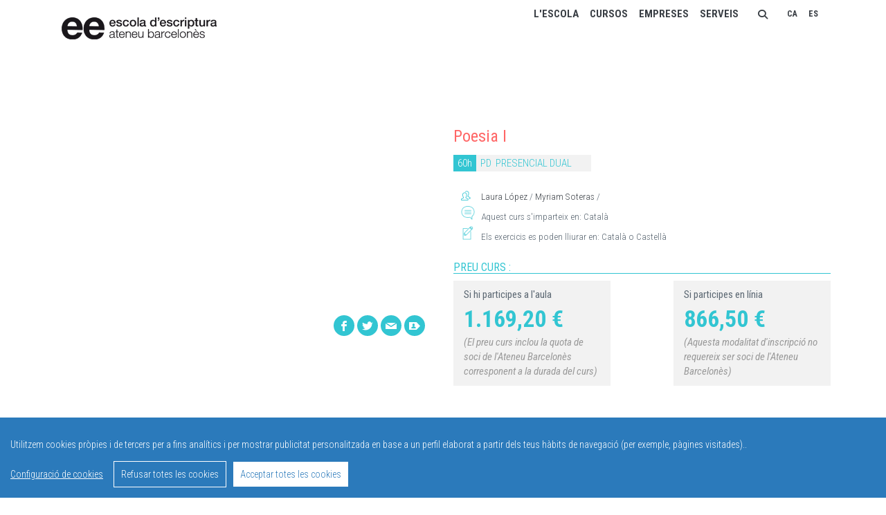

--- FILE ---
content_type: text/html; charset=UTF-8
request_url: https://campusdescriptura.com/CA/curs/Poesia
body_size: 20058
content:

<!DOCTYPE html>
<!-- 
Theme: JANGO - Ultimate Multipurpose HTML Theme Built With Twitter Bootstrap 3.3.5
Version: 1.3.5
Author: Themehats
Site: http://www.themehats.com
Purchase: http://themeforest.net/item/jango-responsive-multipurpose-html5-template/11987314?ref=themehats
Contact: support@themehats.com
Follow: http://www.twitter.com/themehats
-->
<!--[if IE 9]> <html lang="ca" class="ie9"> <![endif]-->
<!--[if !IE]><!-->
<html lang="ca">
    <!--<![endif]-->
<!-- BEGIN HEAD -->

      <head>
      <!-- Google Tag Manager -->

      <script>
	(function(w,d,s,l,i){w[l]=w[l]||[];w[l].push({'gtm.start':
        new Date().getTime(),event:'gtm.js'});var f=d.getElementsByTagName(s)[0],
        j=d.createElement(s),dl=l!='dataLayer'?'&l='+l:'';j.async=true;j.src=
        'https://www.googletagmanager.com/gtm.js?id='+i+dl;f.parentNode.insertBefore(j,f);
        })(window,document,'script','dataLayer','GTM-TFJJCVK');
</script>

      <!-- End Google Tag Manager -->

      <!-- Google tag (gtag.js) -->

      <script>
			//Añadido 16/2/2024 consent V2
			// Define dataLayer and the gtag function.
		window.dataLayer = window.dataLayer || [];
		function gtag(){dataLayer.push(arguments);}
		
		// Set default consent to 'denied' as a placeholder
		// Determine actual values based on your own requirements
		gtag('consent', 'default', {
		  'ad_storage': 'denied',
		  'ad_user_data': 'denied',
		  'ad_personalization': 'denied',
		  'analytics_storage': 'denied'
		});
	</script>
      <script async src="https://www.googletagmanager.com/gtag/js?id=G-HHZDE647Y3"></script>
      <script> 
		window.dataLayer = window.dataLayer || []; 
		function gtag(){
			dataLayer.push(arguments);
		} 
		gtag('js', new Date()); 
		gtag('config', 'G-HHZDE647Y3');  
	</script>
      <!-- Create one update function for each consent parameter -->
      <script>
      function consentGrantedAdStorage() {
        gtag('consent', 'update', {
          'ad_storage': 'granted'
        });
      }
    </script>

      <!-- End Google Tag Manager -->
      
	<meta property="fb:app_id" content="816600795170900" />
	<meta property="og:url" content="https://campusdescriptura.com/CA/curs/Poesia" /> 
	<meta property="og:title" content="Poesia I (60 h) Escola d'Escriptura (Ateneu Barcelon&egrave;s)" /> 
	<meta property="og:description" content=" ">
	<meta property="og:type" content="website" />
	<meta property="og:image" content="https://campusdescriptura.com/images/catalogo/cursos/Poesia.jpg" />
	<meta property="og:image:type" content="image/jpeg" />
	<meta property="og:image:width" content="300" />
	<meta property="og:image:height" content="200" />       <meta charset="utf-8" />
      <title>Escola d'escriptura ateneu barcelonès - Poesia I</title>
     
<meta name='description' content='&nbsp;
&nbsp;'><meta name='keywords' content=''>      <meta http-equiv="X-UA-Compatible" content="IE=edge">
      <meta content="width=device-width, initial-scale=1.0" name="viewport" />
      <meta http-equiv="Content-type" content="text/html; charset=utf-8">
      <meta content="" name="escola d'escriptura de l'ateneu barcelona" />
      <meta content="" name="rioancho multimedia" />
      <!-- BEGIN GLOBAL MANDATORY STYLES -->
      <link href='https://fonts.googleapis.com/css?family=Roboto+Condensed:300italic,400italic,700italic,400,300,700&amp;subset=all' rel='stylesheet' type='text/css'>
      <link href="/assets/plugins/socicon/socicon.css" rel="stylesheet" type="text/css" />
      <link href="/assets/plugins/bootstrap-social/bootstrap-social.css" rel="stylesheet" type="text/css" />
      <link href="/assets/plugins/font-awesome/css/font-awesome.min.css" rel="stylesheet" type="text/css" />
      <link href="/assets/plugins/simple-line-icons/simple-line-icons.min.css" rel="stylesheet" type="text/css" />
      <link href="/assets/plugins/animate/animate.min.css" rel="stylesheet" type="text/css" />
      <link href="/assets/plugins/bootstrap/css/bootstrap.min.css" rel="stylesheet" type="text/css" />
      <!-- Cargar todo Font Awesome (incluye solid, regular, y brands) -->
	  <link rel="stylesheet" href="https://cdnjs.cloudflare.com/ajax/libs/font-awesome/6.5.0/css/all.min.css">
      <!-- END GLOBAL MANDATORY STYLES -->
      <!-- BEGIN: BASE PLUGINS  -->
      <link href="/assets/plugins/cubeportfolio/css/cubeportfolio.css" rel="stylesheet" type="text/css" />
      <link href="/assets/plugins/owl-carousel/owl.carousel.css" rel="stylesheet" type="text/css" />
      <link href="/assets/plugins/owl-carousel/owl.theme.css" rel="stylesheet" type="text/css" />
      <link href="/assets/plugins/owl-carousel/owl.transitions.css" rel="stylesheet" type="text/css" />
      <link href="/assets/plugins/fancybox/jquery.fancybox.css" rel="stylesheet" type="text/css" />
      <link href="/assets/plugins/slider-for-bootstrap/css/slider.css" rel="stylesheet" type="text/css" />

      <!-- END: BASE PLUGINS -->

      <!-- BEGIN: PAGE STYLES -->

      <link href="/assets/plugins/ilightbox/css/ilightbox.css" rel="stylesheet" type="text/css" />

      <!-- END: PAGE STYLES -->

      <!-- BEGIN THEME STYLES -->

      <link href="/assets/base/css/plugins.css" rel="stylesheet" type="text/css" />
      <link href="/assets/base/css/components.css" id="style_components" rel="stylesheet" type="text/css" />
      <link href="/assets/base/css/themes/default.css" rel="stylesheet" id="style_theme" type="text/css" />
      <link href="/assets/base/css/custom.css" rel="stylesheet" type="text/css" />
      <link rel="stylesheet" type="text/css" href="/assets/base/css/jquery-ui.css">

      <!-- END THEME STYLES -->

      <link rel="shortcut icon" href="/favicon.ico" />
      <script src="https://ajax.googleapis.com/ajax/libs/jquery/1/jquery.min.js"></script>
      <script src="/cookieconsent-1.6.0/build/cookieconsent.js"></script>
      <script>
        window.CookieConsent.init({
          showRejectAllButton: true,
		  language: {
            current: 'ca'
          },
          categories: {
            necessary: {
              needed: false,
              wanted: false,
              checked: true,
              language: {
                locale: {
                  ca: {
                    name: 'Cookies bàsiques',
                    description: 'Les cookies bàsiques ajuden a fer una pàgina web utilitzable activant funcions primitives com la navegació a la pàgina i l\'accés a àrees segures de la pàgina web. La pàgina web pot funcionar adequadament sense aquestes cookies. Conserva els estats dels usuaris a totes les peticions de la pàgina..',
                  },
                  es: {
                    name: 'Cookies básicas',
                    description: 'Las cookies básicas ayudan a hacer una página web utilizable activando funciones primitivas como la navegación en la página y el acceso a áreas seguras de la página web. La página web puede funcionar adecuadamente sin estas cookies. Conserva los estados de los usuarios en todas las peticiones de la página..',
                  }
                }
              }
            },
            various: {
              needed: false,
              wanted: false,
              checked: false,
              language: {
                locale: {
                  ca: {
                    name: 'Cookies de tercers',
                    description: 'Les cookies de tercers són establertes per dominis que no són visitats directament per l\'usuari. Això passa quan els editors afegeixen elements de tercers (com ara xatbot, complements socials o anuncis) al vostre lloc web..',
                  },
                  es: {
                    name: 'Cookies de terceros',
                    description: 'Las cookies de terceros son establecidas por dominios que no son visitados directamente por el usuario. Esto sucede cuando los editores agregan elementos de terceros (como chatbot, complementos sociales o anuncios) en tu sitio web..',
                  }
                }
              }
            }
          },
          services: {
            facebook: {
              category: 'various',
              type: 'dynamic-script', // dynamic-script, script-tag, wrapped, localcookie
              search: 'facebook',
              language: {
                locale: {
                  ca: {
                    name: 'Facebook'
                  },
                  es: {
                    name: 'Facebook'
                  }
                }
              }
            },

			youtube: {
              category: 'various',
              type: 'wrapped',
              search: 'youtube',
              language: {
                locale: {
                  ca: {
                    name: 'YouTube'
                  },
                  es: {
                    name: 'YouTube'
                  }
                }
              }
            },
            localcookie: {
              category: 'various',
              type: 'localcookie',
              search: 'localcookie',
              language: {
                locale: {
                  ca: {
                    name: 'Cookies locals'
                  },
                  es: {
                    name: 'Cookies locales'
                  }
                }
              }
            },
			analytics: {
				// Existing category Unique name.
				// This example shows how to block Google Analytics.
				category: 'various',
				// Type of blocking to apply here.
				// This depends on the type of script we are trying to block.
				// Can be: dynamic-script, script-tag, wrapped, localcookie.
				type: 'dynamic-script',
				// Only needed if "type: dynamic-script".
				// The filter will look for this keyword in inserted scipt tags
				//  and block if match found.
				search: 'analytics',
				// List of known cookie names or regular expressions matching
				//  cookie names placed by this service.
				// These will be removed from current domain and .domain.
				cookies: [
				  {
					// Known cookie name.
					name: '_gid',
					// Expected cookie domain.
					domain: `.${window.location.hostname}`
				  },
				  {
					// Regex matching cookie name.
					name: /^_ga/,
					domain: `.${window.location.hostname}`
				  }
				],
				language: {
				  locale: {
					ca: {
					  name: 'Google Analytics'
					},
					es: {
					  name: 'Google Analytics'
					}
				  }
				}
			  }
          }
        });
      </script>
            </head>
      <body  class="c-layout-header-mobile-fixed c-layout-header-fixed c-page-on-scroll">
<!-- Google Tag Manager (noscript) -->
<noscript>
      <iframe src="https://www.googletagmanager.com/ns.html?id=GTM-TFJJCVK"
            height="0" width="0" style="display:none;visibility:hidden"></iframe>
      </noscript>
<!-- End Google Tag Manager (noscript) --> 
<!--para share de facebook--> 
<!--fin share facebook--> 

<!-- BEGIN: LAYOUT/HEADERS/HEADER-1 -->
<header class="c-layout-header c-layout-header-4 c-layout-header-default-mobile" data-minimize-offset="80">
        <!--<div class="headerTop">
    <p class="barra_idiomes"><'? barra_idiomes($IdI) ?></p>
    <p>canuda 6, barcelona | tel: +34 93 317 49 08 | <a href="mailto:secretaria@campusdescriptura.com">secretaria@campusdescriptura.com</a> </p>
    <div class="boraDreta">&nbsp; </div>
</div>
<div class="title"><a href="/<'?=$IdI?>/<'?=getSlug(1,$IdI)?>" title=""><img src="/images/topics/logo_EE_xarxaCultural.gif" alt="Escola Escriptura Ateneu Bacelonès" border="0"></a></div>-->  
<div class="c-navbar">
    <div class="container">
        <div class="modal fade bs-example-modal-lg" id="cerca" tabindex="-1" role="dialog" aria-labelledby="myModalLabel">
  <div class="modal-dialog modal-lg">
    <div class="modal-content">
      <div class="modal-header">
              <button type="button" class="close" data-dismiss="modal" aria-label="Close"><span aria-hidden="true">&times;</span></button>
      </div>
      <div class="modal-body">
            <div class="row filtreH">
            <div class="col-md-12">                              
              <form id="buscador"  method="POST" action="/CA/resultat-cerca" class="form-horizontal cerca">
              <input type="hidden" name="search" value="1" />
                <fieldset>
          <div class="form-group">
            <label class="col-md-2 control-label titolG"><h2>Cercador...</h2> </label>
            <div class="col-md-7">
                <div class="input-group c-square">
                    <input type="text" class="form-control  c-square c-theme" placeholder="Exemple: poesia, redacció..." id="cadena_search" name="cadena_search">
                     <input type="hidden" id="type_search" name="type_search" value="buscador">
                    <span class="input-group-btn">
                        <button class="btn btn-info" type="submit"><i class="glyphicon glyphicon-search"></i> Cercar</button>
                    </span>
                </div>
                <span class="help-block">(per nom de curs...)</span>
            </div>
        </div>
        </fieldset>
          </form>
        </div>
        </div>

        <div class="row filtreH">
        
          <div class="c-content-title-1 c-title-md c-margin-b-20 clearfix">
            <h3 class="c-center c-font-uppercase c-font-bold">Filtra el mapa de curs segons...</h3>
            <div class="c-line-center c-theme-bg"></div>
          </div>
          <div class="col-md-12 col-xs-12 col-lg-11 col-lg-offset-1">
          <p><span class="badge c-bg-green">1</span> Primer tria els criteris per filtar el mapa de cursos segons les teves necessitats (deixa en blanc el camp que no vulguis utilitzar)</span></p>
          </div>
          <form id="filtro" class="form-inline" action="/CA/resultat-cerca" method="post">
          <input type="hidden" name="search" value="1" />
            <div class="col-md-12 col-xs-12 col-lg-5 col-lg-offset-1">
              <ul class="c-content-list-1 c-theme c-separator-dot bolito">
                <li>
                      <div class="form-group ample">
                        <label for="precioIni" class="control-label col-md-5 col-lg-5 col-xs-4 col-sm-5">PREU:</label>
                         <select id="txtPrecio" class="form-control c-square c-theme col-md-3 col-xs-3" name="precioIni">
                            <option value="0">Selecciona</option>
                            <option>0.00</option><option>35.00</option><option>95.00</option><option>95.00</option><option>108.00</option><option>130.00</option><option>140.00</option><option>150.00</option><option>162.00</option><option>170.00</option><option>175.00</option><option>184.00</option><option>190.00</option><option>196.00</option><option>199.00</option><option>206.25</option><option>215.55</option><option>220.00</option><option>235.00</option><option>238.00</option><option>247.00</option><option>249.50</option><option>250.00</option><option>250.00</option><option>258.00</option><option>275.00</option><option>280.00</option><option>290.00</option><option>290.00</option><option>300.00</option><option>304.00</option><option>313.50</option><option>325.00</option><option>335.00</option><option>335.00</option><option>337.20</option><option>337.20</option><option>337.20</option><option>337.20</option><option>345.00</option><option>350.00</option><option>361.00</option><option>370.20</option><option>415.00</option><option>452.00</option><option>459.00</option><option>460.50</option><option>465.00</option><option>469.00</option><option>469.00</option><option>480.00</option><option>485.00</option><option>490.00</option><option>515.00</option><option>572.00</option><option>630.00</option><option>646.65</option><option>648.00</option><option>765.00</option><option>840.00</option><option>840.00</option><option>871.04</option><option>900.00</option><option>910.00</option><option>1246.50</option><option>1246.50</option><option>1265.00</option><option>1265.00</option><option>1277.20</option><option>1295.00</option><option>1305.80</option><option>1357.00</option><option>1445.50</option><option>1960.00</option>                          </select>
                     <!-- </div>
                      <div class="form-group">-->
                        <label for="precioFi" class="control-label col-md-1 col-xs-1">&nbsp;i&nbsp;&nbsp;</label>
                        <select id="txtPrecio" class="form-control c-square c-theme col-md-3 col-xs-3" name="precioFi">
                    <option value="0">Selecciona</option>
                    <option>0.00</option><option>35.00</option><option>95.00</option><option>95.00</option><option>108.00</option><option>130.00</option><option>140.00</option><option>150.00</option><option>162.00</option><option>170.00</option><option>175.00</option><option>184.00</option><option>190.00</option><option>196.00</option><option>199.00</option><option>206.25</option><option>215.55</option><option>220.00</option><option>235.00</option><option>238.00</option><option>247.00</option><option>249.50</option><option>250.00</option><option>250.00</option><option>258.00</option><option>275.00</option><option>280.00</option><option>290.00</option><option>290.00</option><option>300.00</option><option>304.00</option><option>313.50</option><option>325.00</option><option>335.00</option><option>335.00</option><option>337.20</option><option>337.20</option><option>337.20</option><option>337.20</option><option>345.00</option><option>350.00</option><option>361.00</option><option>370.20</option><option>415.00</option><option>452.00</option><option>459.00</option><option>460.50</option><option>465.00</option><option>469.00</option><option>469.00</option><option>480.00</option><option>485.00</option><option>490.00</option><option>515.00</option><option>572.00</option><option>630.00</option><option>646.65</option><option>648.00</option><option>765.00</option><option>840.00</option><option>840.00</option><option>871.04</option><option>900.00</option><option>910.00</option><option>1246.50</option><option>1246.50</option><option>1265.00</option><option>1265.00</option><option>1277.20</option><option>1295.00</option><option>1305.80</option><option>1357.00</option><option>1445.50</option><option>1960.00</option>                  </select>
                      </div>  
                </li>
                <li>
                      <div class="form-group ample">
                        <label for="txtMes"  class="control-label col-md-5 col-lg-5 col-xs-11 col-sm-5">MES D'INICI DEL CURS:</label>
                        <select id="txtMes"  class="form-control c-square c-theme col-md-5 col-xs-2" name="mes">
                            <option value="0">Selecciona</option>
                            <option value="1">Gener</option>
                            <option value="2">Febrer</option>
                            <option value="3">Març</option>
                            <option value="4">Abril</option>
                            <option value="5">Maig</option>
                            <option value="6">Juny</option>
                            <option value="7">Juliol</option>
                            <option value="8">Agost</option>
                            <option value="9">Setembre</option>
                            <option value="10">Octubre</option>
                            <option value="11">Novembre</option>
                            <option value="12">Desembre</option>
                          </select>
                      </div>
                </li>
                <li>
                 <div class="form-group ample">
                  <label class="control-label col-md-5 col-lg-5 col-xs-11 col-sm-5" for="txtHorario">DISPONIBILITAT HORÀRIA:</label>
                  <select id="txtHorario"  class="form-control c-square c-theme col-md-3 col-xs-2" name="txtHoraIni">
                    <option value="0">Selecciona</option>
                    <option value='10'>10</option><option value='11'>11</option><option value='12'>12</option><option value='13'>13</option><option value='14'>14</option><option value='15'>15</option><option value='16'>16</option><option value='17'>17</option><option value='18'>18</option><option value='19'>19</option><option value='20'>20</option>                  </select>
                
                  <label class="control-label col-md-1 col-xs-1">&nbsp;a&nbsp;</label>
                  <select id="txtHorario"  class="form-control c-square c-theme col-md-2 col-xs-2" name="txtHoraFi">
                    <option value="0">Selecciona</option>
                    <option value='11'>11</option><option value='12'>12</option><option value='13'>13</option><option value='14'>14</option><option value='15'>15</option><option value='16'>16</option><option value='17'>17</option><option value='18'>18</option><option value='19'>19</option><option value='20'>20</option><option value='21'>21</option><option value='22'>22</option>                  </select>
                  </div>
                </li>
              </ul>
            </div>
            <div class="col-md-12 col-xs-12 col-lg-5">
              <ul class="c-content-list-1 c-theme c-separator-dot bolito noM">
                <li>
                <div class="form-group ample">
                  <label class="control-label col-md-8 col-lg-8 col-sm-6 col-xs-11" for="txtIdi">IDIOMA EN QUÈ S'IMPARTEIX EL CURS:</label>
                  <select id="txtIdi"  class="form-control col-md-1 c-square c-theme" name="IdiImpart">
                    <option value="0">Selecciona</option>
                    <option value="CAT">Català</option>
                    <option value="CAST">Castellà</option>
                    <option value="ENG">Anglès</option>
                  </select>
                  </div>
                </li>
                <li>
                <div class="form-group ample">
                  <label class="control-label col-md-12 col-sm-11 col-xs-11" for="txtIdiE">IDIOMA EN QUÈ ES PODEN LLIURAR ELS EXERCICIS:</label>
                   <div class="col-md-12 col-sm-11 checkboxL"><div class="clearfix"></div>
                      <label class="checkbox inline">
                        <input type="checkbox" id="txtIdiE1" value="CAT" name="IdiEx[]">
                        Català </label>
                      <label class="checkbox inline">
                        <input type="checkbox" id="txtIdiE2" value="CAST" name="IdiEx[]">
                        Castellà </label>
                      <label class="checkbox inline">
                        <input type="checkbox" id="txtIdiE3" value="ENG" name="IdiEx[]">
                        Anglès </label>
                    </div>
                 </div>
                </li>
                <li>
                  <div class="form-group ample">
                  <label class="control-label col-md-12 col-sm-11 col-xs-11" for="txtDia">DIES DE LA SETMANA EN QUÈ POTS FER UN CURS:</label>
                  <!--<br />-->
                  <div class="col-md-12 col-sm-11 col-xs-11 checkboxL">
                  <label class="checkbox inline">
                    <input type="checkbox" id="txtDia1" name="IDDia[]" value="1">
                    Dilluns </label>
                  <label class="checkbox inline">
                    <input type="checkbox" id="txtDia2" name="IDDia[]" value="2">
                    Dimarts </label>
                  <label class="checkbox inline">
                    <input type="checkbox" id="txtDia3" name="IDDia[]" value="3">
                    Dimecres </label>
                  <label class="checkbox inline">
                    <input type="checkbox" id="txtDia4" name="IDDia[]" value="4">
                    Dijous </label>
                  <label class="checkbox inline">
                    <input type="checkbox" id="txtDia5" name="IDDia[]" value="5">
                    Divendres </label>
                  <label class="checkbox inline">
                    <input type="checkbox" id="txtDia6" name="IDDia[]" value="6">
                    Dissabte </label>
                    </div>
                 </div>
                </li>
              </ul>
            </div>
           <!-- <div class="clearfix"></div>-->
           <div class="col-md-12 col-xs-12 col-lg-11 col-lg-offset-1 col-sm-11">
            <p><span class="badge c-bg-green">2</span> Un cop seleccionats el criteris:&nbsp;&nbsp;</span>
              <button type="submit" class="filtraCurso btn c-theme-btn c-btn-square c-btn-uppercase c-btn-bold">Filtra el mapa de cursos</button>
            </p>
            </div> 
            <!-- </div>-->
          </form>
        </div>
	  </div>
      
	</div>
   </div>
</div>	
        <!-- BEGIN: BRAND -->
        <div class="c-navbar-wrapper clearfix">
            <div class="c-brand c-pull-left">
                <a href="/CA/inici" class="c-logo">
                    <img src="/images/topics/logo_EE_xarxaCultural_CA.gif" alt="Escola Escriptura Ateneu Bacelonès" class="c-desktop-logo">
                    <img src="/images/topics/logo_EE_xarxaCultural_CA.gif" alt="Escola Escriptura Ateneu Bacelonès" class="c-desktop-logo-inverse">
                    <img src="/images/topics/logo_EE_xarxaCultural_CA.gif" alt="Escola Escriptura Ateneu Bacelonès" class="c-mobile-logo"> </a>
                <button class="c-hor-nav-toggler" type="button" data-target=".c-mega-menu">
                    <span class="c-line"></span>
                    <span class="c-line"></span>
                    <span class="c-line"></span> 
                </button>
                <button class="c-topbar-toggler" type="button">
                    <i class="fa fa-ellipsis-v"></i>
                </button>
                <!--<button class="c-search-toggler" type="button" id="open-search">
                    <i class="fa fa-search"></i>
                </button>-->
               
            </div>
            <!-- END: BRAND -->
            <!-- BEGIN: QUICK SEARCH -->
            	
                        <form class="c-quick-search" action="#">
                            <input type="text" name="query" placeholder="Busca..." value="" class="form-control" autocomplete="off">
                            <span class="c-theme-link">&times;</span>
                        </form>
                        <!-- END: QUICK SEARCH -->
							    
                        <!-- BEGIN: HOR NAV -->
                        <!-- BEGIN: LAYOUT/HEADERS/MEGA-MENU -->
                        <!-- BEGIN: MEGA MENU -->
                        <nav class="c-mega-menu c-pull-right c-mega-menu-light-mobile c-fonts-uppercase c-fonts-bold c-mega-menu-light">
 						<ul class="nav navbar-nav c-theme-nav">
 	
           <li class="c-menu-type-classic"><!--<div class="dropdown">-->
          <a class="c-link dropdown-toggle" "href="javascript:;">L'escola <span class="c-arrow c-toggler"></span></a>        <!--<ul class="dropdown-menu" >-->
        <ul class="dropdown-menu c-menu-type-classic c-pull-left" style="min-width: auto">
             <!--<div class="row">
               <div class="col-md-3">
                <ul class="dropdown-menu c-menu-type-inline">-->
			<li>                <a href="/CA/que-es-l-escola" title="Què és l'escola" alt="Què és l'escola">Què és l'escola</a>
            </li><li>                <a href="/CA/per-que-estudia-a-l-escola" title="Per què estudiar a l'escola" alt="Per què estudiar a l'escola">Per què estudiar a l'escola</a>
            </li><li>                <a href="/CA/claustre" title="Claustre" alt="Claustre">Claustre</a>
            </li><li>                <a href="/CA/serveis-i-colaboracions" title="Serveis i col·laboracions" alt="Serveis i col·laboracions">Serveis i col·laboracions</a>
            </li><li>                <a href="/CA/faq" title="Preguntes freqüents" alt="Preguntes freqüents">Preguntes freqüents</a>
            </li><li>                <a href="/CA/escola-a-europa" title="L'Escola a Europa" alt="L'Escola a Europa">L'Escola a Europa</a>
            </li><li>                <a href="/CA/contacte" title="Contacte i com arribar-hi" alt="Contacte i com arribar-hi">Contacte i com arribar-hi</a>
            </li>	
               </ul>
             
          </li>

                   <li class="c-menu-type-classic"><!--<div class="dropdown">-->
          <a class="c-link dropdown-toggle" "href="javascript:;">Cursos  <span class="c-arrow c-toggler"></span></a>        <!--<ul class="dropdown-menu" >-->
        <ul class="dropdown-menu c-menu-type-classic c-pull-left" style="min-width: auto">
             <!--<div class="row">
               <div class="col-md-3">
                <ul class="dropdown-menu c-menu-type-inline">-->
			<li>                <a href="/CA/segon-trimestre-gener" title="Cursos hivern (gener-març)" alt="Cursos hivern (gener-març)">Cursos hivern (gener-març)</a>
            </li><li>                <a href="/CA/formats-cursos" title="Formats de cursos" alt="Formats de cursos">Formats de cursos</a>
            </li>	
               </ul>
             
          </li>

                   <li class="c-menu-type-classic"><!--<div class="dropdown">-->
          <a class="c-link dropdown-toggle" "href="javascript:;">Empreses <span class="c-arrow c-toggler"></span></a>        <!--<ul class="dropdown-menu" >-->
        <ul class="dropdown-menu c-menu-type-classic c-pull-left" style="min-width: auto">
             <!--<div class="row">
               <div class="col-md-3">
                <ul class="dropdown-menu c-menu-type-inline">-->
			<li>                <a href="/CA/cursos-empreses-institucions" title="Cursos per a empreses i institucions" alt="Cursos per a empreses i institucions">Cursos per a empreses i institucions</a>
            </li>	
               </ul>
             
          </li>

                   <li class="c-menu-type-classic"><!--<div class="dropdown">-->
          <a class="c-link dropdown-toggle" "href="javascript:;">Serveis <span class="c-arrow c-toggler"></span></a>        <!--<ul class="dropdown-menu" >-->
        <ul class="dropdown-menu c-menu-type-classic c-pull-left" style="min-width: auto">
             <!--<div class="row">
               <div class="col-md-3">
                <ul class="dropdown-menu c-menu-type-inline">-->
			<li>                <a href="/CA/gall" title="Servei de valoració i correcció d'originals" alt="Servei de valoració i correcció d'originals">Servei de valoració i correcció d'originals</a>
            </li><li>                <a href="/CA/tutories" title="Tutories" alt="Tutories">Tutories</a>
            </li><li>                <a href="/CA/clubs-lectura" title="Servei de Clubs de lectura" alt="Servei de Clubs de lectura">Servei de Clubs de lectura</a>
            </li><li>                <a href="/CA/matriculacio-financament-i-descomptes" title="Matriculació, descomptes i finançament" alt="Matriculació, descomptes i finançament">Matriculació, descomptes i finançament</a>
            </li><li>                <a href="/CA/condicions-de-matriculacio" title="Condicions de matriculació" alt="Condicions de matriculació">Condicions de matriculació</a>
            </li><li>                <a href="/CA/solicitud-certificats" title="Sol·licitud de certificats" alt="Sol·licitud de certificats">Sol·licitud de certificats</a>
            </li><li>                <a href="/CA/canal-denuncia" title="Canal de denúncies" alt="Canal de denúncies">Canal de denúncies</a>
            </li><li>                <a href="/CA/protocol-assetjament" title="Protocol anti-assetjament" alt="Protocol anti-assetjament">Protocol anti-assetjament</a>
            </li><li>                <a href="/CA/protocol-lgtbiq" title="Protocol LGTBIQ+" alt="Protocol LGTBIQ+">Protocol LGTBIQ+</a>
            </li>	
               </ul>
             
          </li>

                     <li class="c-search-toggler-wrapper"> <!--open-search-->
            <a href="#" class="c-btn-icon" data-toggle="modal" data-target="#cerca">
                <i class="fa fa-search"></i>
            </a>
        </li>
           <li class='idiomes c-menu-type-classic'><a  href='https://www.campusdescriptura.com/CA/inici' alt='Catal&agrave;' title='Catal&agrave;' class='c-link' >CA</a></li> <li class='idiomes c-menu-type-classic'><a  class="not_selected c-link" href='https://www.campusdeescritura.com/ES/inicio' alt='Castellano' title='Castellano' class='c-link' >ES</a></li>&nbsp;&nbsp;&nbsp;&nbsp;&nbsp;          </ul>
        <!-- END: MEGA MENU -->
        <!-- END: LAYOUT/HEADERS/MEGA-MENU -->
        <!-- END: HOR NAV -->
	</nav>
  
    
                      
   </div>
</div>      </header>
<!-- END: HEADER --> 
<!-- BEGIN: PAGE CONTAINER -->
<div class="c-layout-page"> 
        <!-- BEGIN: PAGE CONTENT -->
        
<style>
.owl-carousel {
	display:block;
}
div.bg-gris {
	background-color:#f2f2f2;
}
.text80 {
	/*font-size:80%;*/
	font-weight:700;
}
button.no-button {
	border:none;
	background-color:transparent;
	font-weight:normal;
}
div #avis-grup *{
	color:white;	
}
.batch-curso{
	height:400px;
}
.whatsapp {
	position:absolute;
	background-color:#32c5d2;
	border-radius:50%;
	left:53%; 
	width:30px; 
	height:30px; 
	display:flex;
	align-items:center;
	justify-content:center;
}
@media (min-width: 668px) { .whatsapp { display: none } }
</style>
<!-- BEGIN: CONTENT/MISC/LATEST-ITEMS-1 -->
<div class="c-content-box c-size-md">
  <div class="container">
    <div class="row data-auto-height='true'">
      <div class="col-md-6 c-margin-b-30 animate fadeInDown">
        <div class="c-content-media-2-slider" data-slider="owl" data-single-item="true" data-auto-play="0">
          <div class="owl-carousel owl-theme c-theme owl-single">
            <div class="item">
              <div class="c-bg-img-center embed-responsive embed-responsive-16by9"><iframe width="100%" height="360" src="https://www.youtube.com/embed/rmrc5Bo6xlM?rel="0" frameborder="0" allowfullscreen></iframe>                <div class="c-panel">
                  <div class="c-fav pull-right" style="margin-top:49%; margin-right:2%">
                    <div class="whatsapp">
						<a href="whatsapp://send?text=Hola,%20he%20vist%20aquest%20curs%20que%20potser%20t'interessa:%20%20Poesia%20I%2060%20(h)%20%20https://campusdescriptura.com/CA/curs/Poesia">
    <svg xmlns="http://www.w3.org/2000/svg"
        width="30" height="30"
        fill="#ffffff"
        viewBox="0 0 24 24"
		style="transform: translate(6px, 6px);">
        <path d="M13.601 2.326A7.85 7.85 0 0 0 7.994 0C3.627 0 .068 3.558.064 7.926c0 1.399.366 2.76 1.057 3.965L0 16l4.204-1.102a7.9 7.9 0 0 0 3.79.965h.004c4.368 0 7.926-3.558 7.93-7.93A7.9 7.9 0 0 0 13.6 2.326zM7.994 14.521a6.6 6.6 0 0 1-3.356-.92l-.24-.144-2.494.654.666-2.433-.156-.251a6.56 6.56 0 0 1-1.007-3.505c0-3.626 2.957-6.584 6.591-6.584a6.56 6.56 0 0 1 4.66 1.931 6.56 6.56 0 0 1 1.928 4.66c-.004 3.639-2.961 6.592-6.592 6.592m3.615-4.934c-.197-.099-1.17-.578-1.353-.646-.182-.065-.315-.099-.445.099-.133.197-.513.646-.627.775-.114.133-.232.148-.43.05-.197-.1-.836-.308-1.592-.985-.59-.525-.985-1.175-1.103-1.372-.114-.198-.011-.304.088-.403.087-.088.197-.232.296-.346.1-.114.133-.198.198-.33.065-.134.034-.248-.015-.347-.05-.099-.445-1.076-.612-1.47-.16-.389-.323-.335-.445-.34-.114-.007-.247-.007-.38-.007a.73.73 0 0 0-.529.247c-.182.198-.691.677-.691 1.654s.71 1.916.81 2.049c.098.133 1.394 2.132 3.383 2.992.47.205.84.326 1.129.418.475.152.904.129 1.246.08.38-.058 1.171-.48 1.338-.943.164-.464.164-.86.114-.943-.049-.084-.182-.133-.38-.232"/>
    </svg></a>                    </div>
					<a href="https://www.facebook.com/sharer/sharer.php?app_id=472028531256890&kid_directed_site=0&sdk=joey&u=https://campusdescriptura.com/CA/curs/Poesia&display=popup&ref=plugin&src=share_button" class="socicon-btn socicon-btn-circle socicon-sm socicon-solid c-theme-bg c-font-white c-bg-red- socicon-facebook tooltips" data-original-title="Facebook" target="_blank"></a>                    <a href="https://twitter.com/home?status=Escola d'Escriptura (Ateneu Barcelon&egrave;s)- Poesia I https://campusdescriptura.com/CA/curs/Poesia" target="_blank" class="socicon-btn socicon-btn-circle socicon-sm socicon-solid c-theme-bg c-font-white c-bg-red- socicon-twitter tooltips" data-original-title="Twitter"></a>                    <a href="mailto:?subject=Curs interessant&body=" title="email" data-original-title="Mail" class="socicon-btn socicon-btn-circle socicon-sm socicon-solid c-theme-bg c-font-white c-bg-red-hover socicon-mail tooltips"></a> 
                    <a href="javascript:void(0)" id="copiar_link" data-url="https://campusdescriptura.com/CA/curs/Poesia" title="Copiar link" data-original-title="Copiar link" class="socicon-btn socicon-btn-circle socicon-sm socicon-solid c-theme-bg c-font-white c-bg-red-hover socicon-persona tooltips"></a> </div>
                </div>
              </div>
            </div>
          </div>
        </div>
      </div>
            <div class="col-md-6 c-margin-b-30 animate fadeInDown" data-wow-delay="0.2s">
        <div class="c-content-blog-post-card-1 c-option-2 detall-curs">
          <div class="c-body">
            <h3 class="c-left TitolCurs">
              Poesia I            </h3>
            <div class="c-panel">
              <ul class="c-tags c-theme-ul-bg">
                <li class="noUpper">60h</li>
                <li class="bg-gris mod_curs"><span class="inicials">
                  PD&nbsp;                  </span> <span class="">
                  PRESENCIAL DUAL&nbsp;                  </span></li>
              </ul>
              <ul class="ficha-curs">
                                <li> </li>
              </ul>
            </div>
            
            <!--<div class="c-content-label c-bg-blue"><'?php echo (isPresencial($r['ID']) ? lit("vCursPres") : lit("vCursVirt"))?></div>
            <'?php echo tieneVirtual($r['ID'],$IdI)?>-->
            
            <div class="c-panel">
              <ul class="main_data_ul petit">
                <li><span class="icon-users c-theme-color" aria-hidden="true"></span>&nbsp;&nbsp;&nbsp;&nbsp;
                  <a href='/CA/professorat/55/Laura-lopez/professor' title='Laura López'>Laura López</a> / <a href='/CA/professorat/238/Myriam-soteras/professor' title='Myriam Soteras'>Myriam Soteras</a> /                </li>
                <li><span class="c-content-line-icon c-icon-xs c-icon-48"></span>&nbsp;&nbsp; Aquest curs s'imparteix en: Catal&agrave;</li>
                                <li><span class="c-content-line-icon c-icon-xs c-icon-23"></span>&nbsp;&nbsp; Els exercicis es poden lliurar en: Catal&agrave; o Castell&agrave; </li>
                              </ul>
              <div class="c-comments">
                <div class="c-content-title-1" style="border-bottom:#32c5d2 1px solid; margin-bottom:10px;">
                  <h4 class="c-theme-color" style="margin-bottom:0px; text-transform:uppercase ">
                    Preu curs                    : </h4>
                </div>
                                <div class="col-lg-5 bg-gris">
                  <p>
                    Si hi participes a l'aula                    <br>
                    <span class="preu c-theme-color">1.169,20&nbsp;&euro;</span> </p>
                  <p style="padding-top:0"><span class="help" style="font-style:italic; color:#999">(El preu curs inclou la quota de soci de l'Ateneu Barcelonès corresponent a la durada del curs)</span></p>
                </div>
                <div class="col-lg-2 "> </div>
                                <div class="col-lg-5 bg-gris">
                  <p>
                    Si participes en línia                    <br>
                    <span class="preu c-theme-color">866,50&nbsp;&euro;</span> </p>
                  <p style="padding-top:0"><span class="help" style="font-style:italic; color:#999">(Aquesta modalitat d'inscripció no requereix ser soci de l'Ateneu Barcelonès)</span></p>
                </div>
                                <div class="c-content-title-1"> <p>&nbsp;</p>
<p>&nbsp;</p> </div>
                                <p class="resaltat"> <span class="c-content-line-icon c-icon-xs c-icon-13"></span>&nbsp;Consulta els descomptes i les formes de pagament disponibles                                    <a href="/CA/matriculacio-financament-i-descomptes" class="vermell" title="aquí">(aquí &gt;&gt;)</a></p>
                </span>
                              </div>
            </div>
          </div>
        </div>
      </div>
      <div class="col-md-12">
                        <div class="container">
<div class="c-card" style="background-color: #cce7e8; border-radius: 20px; padding: 3%;">
<blockquote>
<h3 style="text-align: justify;">Vols descobrir el m&oacute;n de la poesia i iniciar-te en l'art de l'escriptura po&egrave;tica? Aquest curs &eacute;s l'oportunitat perfecta per comen&ccedil;ar aquest viatge creatiu. <br /><br />Endinsa&rsquo;t en els fonaments de l'escriptura po&egrave;tica i apr&egrave;n a apreciar i analitzar la poesia amb una mirada cr&iacute;tica. Et proporcionarem les eines necess&agrave;ries per crear els teus propis poemes i fomentar la teva creativitat i expressi&oacute; personal a trav&eacute;s de la poesia. <br /><br />Hi treballarem les habilitats d'escriptura i lectura po&egrave;tica, la capacitat d'expressi&oacute; personal i art&iacute;stica, i la comprensi&oacute; profunda de la poesia i els seus mecanismes; tot gaudint d'un ambient creatiu on podr&agrave;s compartir les teves creacions.</h3>
</blockquote>
</div>
</div></div>
    </div>
  </div>
</div>
<!-- fi descripció de curs--> 
<!-- BEGIN: CONTENT/GRUPS -->
<div class="c-content-box c-size-lg c-bg-grey-1">
<div class="container">
  <div class="c-content-title-1">
    <h3 class="c-center c-font-uppercase c-font-bold">Grups de curs de l'edició actual</h3>
    <div class="c-line-center c-theme-bg"></div>
  </div>
  <div class="row">
    <div class="col-sm-12">
      <div id="FormEspera_lnk" class="panel-collapse collapse" role="tabpanel" aria-labelledby="headingOne-form">
        <div id="offset_espera">&nbsp;
          <div class="panel-body c-font-18 fons-blanc" id="carga_form_espera"></div>
        </div>
      </div>
    </div>
  </div>
  <div class="row c-margin-t-60">
    <div class="col-md-3 batch-curso">
				<div class="c-content-testimonial-2-slider">
				  <div class="item">
					<div class="c-content-testimonial-2" style="min-height: 339px;"><div class="c-author">
							<div class="c-portrait" style="background-image: url('/images/catalogo/claustre/Myriam-soteras.jpg')"></div>
							<p class="c-position c-theme c-font-bold c-font-uppercase profe">Myriam Soteras</p>
							</div>
							<div class="clearfix" style="margin-bottom:2px;"></div>
					  <div class="c-testimonial titolGrup">Grup&nbsp;B1 <span class="c-theme-color text80"><br>PRESENCIAL DUAL</span></div>
					  <div class="c-date"> <strong>Dimecres</strong> 18:00-20:00 h </div>
					  <div class="c-date">Data d'inici: 01/10/2025 </div>
					   
					</div>
				  </div>
				</div>
			  </div><div class="col-md-3 batch-curso">
				<div class="c-content-testimonial-2-slider">
				  <div class="item">
					<div class="c-content-testimonial-2" style="min-height: 339px;"><div class="c-author">
							<div class="c-portrait" style="background-image: url('/images/catalogo/claustre/Laura-lopez.jpg')"></div>
							<p class="c-position c-theme c-font-bold c-font-uppercase profe">Laura López</p>
							</div>
							<div class="clearfix" style="margin-bottom:2px;"></div>
					  <div class="c-testimonial titolGrup">Grup&nbsp;A1 <span class="c-theme-color text80"><br>PRESENCIAL DUAL</span></div>
					  <div class="c-date"> <strong>Divendres</strong> 17:00-19:00 h </div>
					  <div class="c-date">Data d'inici: 03/10/2025 </div>
					   
					</div>
				  </div>
				</div>
			  </div>    <div class="col-md-3 batch-curso">
      <div class="c-content-testimonial-2-slider">
        <div class="item">
          <div class="c-content-testimonial-2 c-theme-bg altres-ed" style="min-height: 339px;">
            <div class="c-author">
              <h3 class="c-position c-font-white c-font-bold c-font-uppercase profe">Edicions d'aquest curs</h3>
            </div>
            <div class="clearfix"></div>
            <ul class="c-font-white">
              <li><span class='pad'>octubre-maig </span></li>            </ul>
          </div>
        </div>
      </div>
    </div>
    
    <!--Si hay anotaciones-->    
	<!-- // Si hay anotaciones   
    
  </div>
</div>
<!-- END: GRUPS --> 

<!-- BEGIN: CONTENT/MISC/TABS DE PROGRAMA.... -->
<div class="c-content-box c-size-md c-bg-white">
  <div class="container">
    <div class="row">
      <div class="col-sm-12 animate fadeInRight">
        <div class="c-content-tab-1 c-theme c-margin-t-30">
          <div class="clearfix">
            <ul class="nav nav-tabs nav-justified  c-font-uppercase c-font-bold">
              <li class="active view_item"><a href="#tab-31" data-toggle="tab">Programa</a> </li>
              <li class"view_item"> <a href="#tab-32" data-toggle="tab">Objectius</a> </li>
              <li class"view_item"> <a href="#tab-33" data-toggle="tab">Metodologia</a> </li>
              <li role="presentation" class="view_item"> <a href="#tab-34" data-toggle="tab">Bibliografia</a> </li>
            </ul>
          </div>
          <div class="tab-content c-bordered c-padding-lg">
            <div class="tab-pane fade in active" id="tab-31"> <p>1) Ritme i flu&egrave;ncia: el poema &eacute;s composici&oacute;<br />Metre, rima, accent, estrofa. Ritme gramatical i ritme fon&egrave;tic.<br />Estructures fixes i vers lliure: adoptant o creant patrons.<br />El tall de vers i l&rsquo;encavallament.<br />Del micropoema al poema en prosa.<br /><br />2) Imatges i idea: el poema &eacute;s mirada<br />Visibilitat: mostrar millor que dir, imatges sensorials.<br />Met&agrave;fora, s&iacute;mbol, correlat: mostrar la idea, imatges conceptuals.<br />Jo po&egrave;tic, perspectiva i to an&iacute;mic i moral del poema.<br /><br />3) Espai al full: el poema &eacute;s coreografia a la p&agrave;gina<br />Distribuci&oacute; dels versos al blanc i invenci&oacute; de l&rsquo;estrofa significativa.<br />La frase po&egrave;tica: reduir-la i expandir-la. Recursos gramaticals a favor de crear espai.<br />El&middot;lipsi. Silenci significatiu.<br />Dimensi&oacute; gr&agrave;fica: l&rsquo;ona de la ment, la corba del poema.<br /><br />4) Tema i sentit. La subst&agrave;ncia del poema.<br />Proc&eacute;s de creaci&oacute; d&rsquo;un poema. Intu&iuml;cions i decisions que hi intervenen.<br />An&egrave;cdota i categoria, de la literalitat a la literatura.<br />La subst&agrave;ncia o tema del poema i com acordar-ne l&rsquo;estil.<br />T&ograve;pics literaris. Tradici&oacute; i innovaci&oacute;. T&iacute;tols i paratextos.<br />Embri&oacute; de futur llibre de poemes.</p>
<p>&nbsp;</p> </div>
            <div class="tab-pane fade" id="tab-32"> ● Disposar d&rsquo;un ventall de recursos al llenguatge po&egrave;tic a partir de la lectura cr&iacute;tica i&nbsp;l&rsquo;escriptura de poemes de diferents estils.<br /><br />● Identificar disparadors de la creativitat que facilitin adquirir l&rsquo;h&agrave;bit d&rsquo;escriptura&nbsp;(mem&ograve;ria, observaci&oacute;, atzar, ekfrasis, imitaci&oacute;, constricci&oacute;)<br /><br />● Posar en pr&agrave;ctica els recursos b&agrave;sics en la composici&oacute; del poema (m&egrave;trica i rima,&nbsp;imatges i met&agrave;fores, veu i to&hellip;)<br /><br />● Recon&egrave;ixer els trets fonamentals de la nostra escriptura per construir una veu&nbsp;po&egrave;tica pr&ograve;pia.<br /><br />● Composar un primer conjunt de 3 a 5 poemes elaborats i revisats durant el curs per&nbsp;a un futur poemari i un text breu en forma de declaraci&oacute; d&rsquo;intencions de 600&nbsp;car&agrave;cters amb espais. Els poemes han de contenir un vincle entre ells, que pot ser&nbsp;tem&agrave;tic o formal. </div>
            <div  class="tab-pane fade" id="tab-33"> <ul>
<li>Lectura i an&agrave;lisi de poemes que exemplifiquin els aspectes po&egrave;tics tractats.</li>
<li>Exercicis pr&agrave;ctics d&rsquo;imitaci&oacute; dels models.</li>
<li>Elaboraci&oacute; de diversos exercicis po&egrave;tics: crear imatges, formes estr&ograve;fiques, un poema visual, un poema objecte...</li>
<li>Revisar i reelaborar els poemes, tant pel que fa a la seva correcci&oacute; (ortografia i sintaxi) com pel que fa a la seva adequaci&oacute; al registre i a la intencionalitat po&egrave;tica.</li>
<li>Aquesta formaci&oacute; s&rsquo;imparteix en catal&agrave;.</li>
<li>Els exercicis es podran lliurar</li>
</ul> </div>
            <div role="tabpanel" class="tab-pane fade" id="tab-34"> <p>● Ballart, Pere. La veu cantant, sobre la condici&oacute; actual de la poesia, Pag&egrave;s 2011<br />● Blandiana, Ana. La por de la literatura, traducci&oacute; Corina Oproae, Adia i Caf&egrave;&nbsp;central, 2016<br />● Brossard, Nicole. S&oacute;c aqu&iacute; a punt de refer el m&oacute;n, traducci&oacute; d&rsquo;Antoni Clap&eacute;s, Adia i&nbsp;Caf&egrave; central, 2017<br />● Garc&iacute;a Montero, Llu&iacute;s. Un velero bergant&iacute;n, Visor 2014<br />● Oller, Dolors Aprendre de la lletra, la construcci&oacute; del sentit seguida de noves&nbsp;lectures, Educaula, 2012<br />● Peyrou, Mariano.Tensi&oacute;n y sentido, Taurus 2020</p> </div>
          </div>
        </div>
      </div>
    </div>
  </div>
</div>
<!-- END: CONTENT/MISC/TABS DE PROGRAMA.... --> 
<!--INICI DE FORMS-->
<div class="c-content-box c-size-md c-bg-grey-1">
  <div class="container"> 
    <!-- inici segon bloc FORM AVISEU-ME-->
    <div class="row c-margin-t-60">
      <div class="col-md-6">
        <div class="c-content-accordion-1 c-theme">
          <div class="panel-group" id="accordion-3" role="tablist">
            <div class="panel">
              <div class="panel-heading" role="tab" id="headingOne-3"> <a class="c-font-bold c-font-19" data-toggle="collapse" data-parent="#accordion-100" href="#Avisa" aria-expanded="true" aria-controls="collapseOne-3">
                <div class="c-content-feature-2 c-theme-bg formularis" data-wow-delay1="2s" data-height="height">
                  <div class="c-icon-wrapper"> <i class="fa fa-chevron-down c-font-white gran"></i> </div>
                  <h3 class="c-font-bold c-font-19 c-font-white"><span class="c-font-uppercase">Aviseu-me</span><br />
                    <span class="petit">i t'avisarem quan s'obri de nou el període de matriculació d'aquest curs</span></h3>
                </div>
                </a> </div>
              <div id="Avisa" class="panel-collapse collapse" role="tabpanel" aria-labelledby="headingOne-3">
                <div class="panel-body c-font-18 fons-blanc"> <!--inici form aviseume --> 
                  
                  <span class="help-block">Els camps marcats amb asterisc (*) són obligatoris</span>
                  <form id="form_avis" validate="novalidate" class="form-horizontal">
                    <input type="hidden" name="dtFecha" value="2026-01-22" />
                    <input type="hidden" name="hrHora" value="4:22" />
                    <div class="form-group">
                      <label for="txtNom" class="col-md-3 control-label">Nom&nbsp;*</label>
                      <div class="col-md-7">
                        <input id="txtNom" name="txtNom" type="text"  class="form-control c-square c-theme"/>
                      </div>
                    </div>
                    <div class="form-group">
                      <label for="txtCognoms" class="col-md-3 control-label">Cognoms&nbsp;*</label>
                      <div class="col-md-7">
                        <input id="txtCognoms" name="txtCognoms" type="text" size="19"  class="form-control c-square c-theme"/>
                      </div>
                    </div>
                    <div class="form-group">
                      <label for="txtEMail" class="col-md-3 control-label">Adreça electrònica&nbsp;*</label>
                      <div class="col-md-7">
                        <input id="txtEMail" name="txtEMail" type="text" size="19" class="form-control c-square c-theme" />
                      </div>
                    </div>
                    <div class="form-group">
                      <label for="txtTelefon" class="col-md-3 control-label">Telèfon</label>
                      <div class="col-md-7">
                        <input id="txtTelefon"  name="txtTelefon" type="text" size="15"  class="form-control c-square c-theme"/>
                      </div>
                    </div>
                    <div class="form-group">
                      <label for="txtCodiCurs" class="col-md-3 control-label">Codi de curs</label>
                      <div class="col-md-7">
                        <input id="txtCodiCurs" name="txtCodiCurs" type="text"  maxlength="10" size="12" value="ES070"  class="form-control c-square c-theme"/>
                      </div>
                    </div>
                    <div class="clearfix"></div>
                    <div class="form-group">
                      <label for="txtNomCurs" class="col-md-3 control-label">Curs</label>
                      <div class="col-md-7">
                        <input id="txtNomCurs" name="txtNomCurs" type="text" readonly maxlength="100" size="40" value="Poesia I" class="form-control c-square c-theme" />
                      </div>
                    </div>
                                        <div class="form-group">
                      <label for="txtEdicio" class="col-md-3 control-label">Edició&nbsp;*</label>
                      <div class="col-md-7">
                        <select id="txtEdicio" name="txtEdicio"  class="form-control c-square c-theme">
                                                                              <option value="octubre-maig">octubre-maig</option>
                                                  </select>
                      </div>
                      <input id="txtLinkCurs" name="txtLinkCurs" type="hidden"  value="https://campusdescriptura.com/CA/curs/Poesia" />
                    </div>
                    <div class="info_finestra">
                      <h2>Important</h2>
                      <ul>
                        <li>Aquest servei <b>NO</b> et compromet a matricular-te a cap curs.</li>
                        <li>Aquest servei <b>NO</b> implica cap tipus de reserva de plaça per a cap curs.</li>
                        <li>L'única finalitat d'aquest servei és que quan s'obri el període de matriculació per al curs que hagis triat, t'enviarem un correu electrònic com a recordatori.</li>
                      </ul>
                    </div>
                    <div class="form-group">
                      <label class="col-md-0 control-label"></label>
                      <div class="col-md-12">
                        <div class="c-checkbox">
                          <input name="lgAcepta" type="checkbox" id="lgAcepta_avis" value="1" onclick="switcherV2('lgAcepta_avis','send_avis')" class="c-check"/>
                          <label for="lgAcepta_avis" class="c-font-thin c-font-17"> <span></span> <span class="check"></span> <span class="box"></span> 
						  He llegit i accepto  la <a href="/CA/privacitat" target="_blank">política de privacitat.</a> (CAMP OBLIGATORI) </label>
                        </div>
                      </div>
                    </div>
                    <div class="form-group c-margin-t-20">
                      <div class="col-sm-offset-4 col-md-8">
                        <input type="submit" value="Aviseu-me" id="send_avis" disabled="disabled" class="btn c-theme-btn c-btn-square c-btn-uppercase c-btn-bold"/>
                      </div>
                    </div>
                    <div id="msg_privacitat">
                                          </div>
                    <div id="ajax"></div>
                    <div style="clear:both"> </div>
                  </form>
                </div>
              </div>
            </div>
          </div>
        </div>
      </div>
      <!--fi FORM-AVISEU-ME --> 
      
      <!--INICI FORM INFO-->
      <div class="col-md-6">
        <div class="c-content-accordion-1 c-theme">
          <div class="panel-group" id="accordion-3" role="tablist">
            <div class="panel">
              <div class="panel-heading" role="tab" id="headingOne-3"> <a  data-toggle="collapse" data-parent="#accordion-100" href="#Info" aria-expanded="true" aria-controls="collapseOne-3">
                <div class="c-content-feature-2 c-theme-bg formularis" data-wow-delay1="2s" data-height="height">
                  <div class="c-icon-wrapper"> <i class="fa fa-chevron-down c-font-white gran"></i> </div>
                  <h3 class="c-font-bold c-font-19 c-font-white"><span class=" c-font-uppercase"> Més informació</span> <br />
                    <span class="petit">si vols rebre més informació d'aquest curs</span></h3>
                </div>
                </a> </div>
              <div id="Info" class="panel-collapse collapse" role="tabpanel" aria-labelledby="headingOne-3">
                <div class="panel-body c-font-18 fons-blanc"> <!--inici form info --> 
                  <span class="help-block">Els camps marcats amb asterisc (*) són obligatoris</span>
                  <form id="form_info" validate="novalidate" class="form-horizontal">
                    <input type="hidden" name="dtFecha" value="2026-01-22" />
                    <input type="hidden" name="hrHora" value="4:22" />
                    <div class="form-group">
                      <label for="txtNom" class="col-md-3 control-label">Nom&nbsp;*</label>
                      <div class="col-md-7">
                        <input id="txtNom" name="txtNom" type="text" class="form-control c-square c-theme"/>
                      </div>
                    </div>
                    <div class="form-group">
                      <label for="txtCognoms" class="col-md-3 control-label">Cognoms&nbsp;*</label>
                      <div class="col-md-7">
                        <input id="txtCognoms" name="txtCognoms" type="text" class="form-control c-square c-theme" />
                      </div>
                    </div>
                    <div class="form-group">
                      <label for="txtEMail" class="col-md-3 control-label">Adreça electrònica&nbsp;*</label>
                      <div class="col-md-7">
                        <input id="txtEMail" name="txtEMail" type="text" class="form-control c-square c-theme" />
                      </div>
                    </div>
                    <div class="form-group">
                      <label for="txtTelefon" class="col-md-3 control-label">Telèfon</label>
                      <div class="col-md-7">
                        <input id="txtTelefon"  name="txtTelefon" type="text" class="form-control c-square c-theme" />
                      </div>
                    </div>
                    <div class="form-group">
                      <label for="txtCodiCurs" class="col-md-3 control-label">Codi de curs</label>
                      <div class="col-md-7">
                        <input id="txtCodiCurs" name="txtCodiCurs" type="text"  maxlength="10" class="form-control c-square c-theme" value="ES070" />
                      </div>
                    </div>
                    <div class="form-group">
                      <label for="txtNomCurs" class="col-md-3 control-label">Curs</label>
                      <div class="col-md-7">
                        <input id="txtNomCurs" name="txtNomCurs" type="text" readonly maxlength="200"  class="form-control c-square c-theme" value="Poesia I" />
                      </div>
                    </div>
                    <div class="form-group">
                      <label for="memComments" class="col-md-3 control-label">Consulta&nbsp;*</label>
                      <div class="col-md-7">
                        <textarea id="memComments" name="memComments" cols="50" rows="2" class="form-control c-square c-theme"> </textarea>
                        <span class="help-block">*escriu aquí tots els dubtes que tinguis sobre aquest curs</span></div>
                    </div>
                    <div class="form-group">
                      <label class="col-md-0 control-label"></label>
                      <div class="col-md-12">
                        <div class="c-checkbox">
                          <input name="lgNews" type="checkbox" id="lgAcepta_form" value="1"/>
                          <label for="lgAcepta_form" class="c-font-thin c-font-17"> <span></span> <span class="check"></span> <span class="box"></span> Sí, vull rebre el butlletí electrònic quinzenal de l'Escola. Podràs deixar de rebre el butlletí quan vulguis, indicant-nos-ho per correu electrònic a  <a href="mailto:secretaria@campusdescriptura.com">secretaria@campusdescriptura.com</a> </label>
                        </div>
                      </div>
                    </div>
                    
                    <div class="form-group">
                      <label class="col-md-0 control-label"></label>
                      <div class="col-md-12">
                        <div class="c-checkbox">
                          <input name="lgAcepta" type="checkbox" id="lgAcepta_info" value="1" onclick="switcherV2('lgAcepta_info','send_form')" class="c-check"/>
                          <label for="lgAcepta_info" class="c-font-thin c-font-17"> <span></span> <span class="check"></span> <span class="box"></span> 
						  He llegit i accepto  la <a href="/CA/privacitat" target="_blank">política de privacitat.</a> (CAMP OBLIGATORI) </label>
                        </div>
                      </div>
                    </div>
                    
                    <div class="form-group c-margin-t-20">
                      <div class="col-sm-offset-4 col-md-8">
                        <input type="submit" value="Enviar" id="send_form" disabled="disabled" class="btn c-theme-btn c-btn-square c-btn-uppercase c-btn-bold" />
                      </div>
                    </div>
                    <div style="clear:both"></div>
                    <div id="msg_privacitat">
                                          </div>
                    <div id="ajax_comments"></div>
                  </form>
                </div>
                <!--fi form info --> 
              </div>
            </div>
          </div>
        </div>
      </div>
    </div>
    <!--fi row--> 
  </div>
</div>
<!--FI DE CONTAINER  FORMS-->

<!-- BEGIN: CONTENT/TESTIMONIALS/que diuen -->
<div class="c-content-box c-size-lg c-bg-white hidden">
  <div class="container"> 
    <!-- Begin: testimonials 1 component -->
    <div class="c-content-testimonials-1 c-option-2 animated fadeIn " data-slider="owl" data-single-item="true" data-auto-play="8000"> 
      <!-- Begin: Title 1 component -->
      <div class="c-content-title-1">
        <h3 class="c-center c-font-uppercase c-font-bold">Què diuen d'aquest curs...</h3>
        <div class="c-line-center c-theme-bg"></div>
      </div>
      <!-- End--> 
      <!-- Begin: Owlcarousel -->
      <div class="owl-carousel owl-theme c-theme ">
              </div>
      <!-- End--> 
    </div>
    <!-- End--> 
  </div>
</div>
<!-- END: CONTENT/TESTIMONIALS/que dieun --> 

<!-- BEGIN: CONTENT/cursos relacionats -->
<div class="c-content-box c-size-lg c-bg-grey-1 view_item">
  <div class="container"> 
    <!-- Begin: testimonials 1 component -->
    <div class="row"> 
      <!-- Begin: Title 1 component -->
      <div class="c-content-title-1">
        <h3 class="c-center c-font-uppercase c-font-bold">Cursos relacionats</h3>
        <div class="c-line-center c-theme-bg"></div>
      </div>
    </div>
  </div>
  <!-- End--> 
  <!-- Begin: cursos-->
  <div class="container">
    <div class="cbp-panel">
      <div id="grid-container" class="cbp-l-grid-masonry-projects cbp-caption-active cbp-caption-zoom cbp-cols-4 cbp-ready">
        <div class="col-md-12 relacionats">
                    <div class="cbp-item graphic col-md-3">
            <div class="cbp-item-wrapper">
              <div class="cbp-caption">
                <div class="cbp-caption-defaultWrap"> <img src="/images/catalogo/cursos/cursos.jpg" height="130" alt="La construcció d'un poemari"> </div>
                <div class="cbp-caption-activeWrap">
                  <div class="c-masonry-border"></div>
                  <div class="cbp-l-caption-alignCenter">
                    <div class="cbp-l-caption-body"> <a href="/CA/curs/La-construccio-d-un-poemari" class="cbp-singlePage_NO cbp-l-caption-buttonLeft btn c-btn-square c-btn-border-1x c-btn-white c-btn-bold c-btn-uppercase">
                      Fitxa completa d'aquest curs                      </a> </div>
                  </div>
                </div>
              </div>
              <a href="/CA/curs/La-construccio-d-un-poemari" class="cbp-singlePage_NO cbp-l-grid-masonry-projects-title">
              La construcció d'un poemari              </a>
              <div class="cbp-l-grid-masonry-projects-desc">
                              </div>
            </div>
          </div>
                    <div class="cbp-item graphic col-md-3">
            <div class="cbp-item-wrapper">
              <div class="cbp-caption">
                <div class="cbp-caption-defaultWrap"> <img src="/images/catalogo/cursos/La-construccion-de-un-poemario.jpg" height="130" alt="La construcción de un poemario"> </div>
                <div class="cbp-caption-activeWrap">
                  <div class="c-masonry-border"></div>
                  <div class="cbp-l-caption-alignCenter">
                    <div class="cbp-l-caption-body"> <a href="/CA/curs/La-construccion-de-un-poemario" class="cbp-singlePage_NO cbp-l-caption-buttonLeft btn c-btn-square c-btn-border-1x c-btn-white c-btn-bold c-btn-uppercase">
                      Fitxa completa d'aquest curs                      </a> </div>
                  </div>
                </div>
              </div>
              <a href="/CA/curs/La-construccion-de-un-poemario" class="cbp-singlePage_NO cbp-l-grid-masonry-projects-title">
              La construcción de un poemario              </a>
              <div class="cbp-l-grid-masonry-projects-desc">
                              </div>
            </div>
          </div>
                    <div class="cbp-item graphic col-md-3">
            <div class="cbp-item-wrapper">
              <div class="cbp-caption">
                <div class="cbp-caption-defaultWrap"> <img src="/images/catalogo/cursos/poesia-II.jpg" height="130" alt="Poesia II"> </div>
                <div class="cbp-caption-activeWrap">
                  <div class="c-masonry-border"></div>
                  <div class="cbp-l-caption-alignCenter">
                    <div class="cbp-l-caption-body"> <a href="/CA/curs/poesia-II" class="cbp-singlePage_NO cbp-l-caption-buttonLeft btn c-btn-square c-btn-border-1x c-btn-white c-btn-bold c-btn-uppercase">
                      Fitxa completa d'aquest curs                      </a> </div>
                  </div>
                </div>
              </div>
              <a href="/CA/curs/poesia-II" class="cbp-singlePage_NO cbp-l-grid-masonry-projects-title">
              Poesia II              </a>
              <div class="cbp-l-grid-masonry-projects-desc">
                              </div>
            </div>
          </div>
                  </div>
      </div>
      <!-- grid container --> 
    </div>
    
    <!-- End--> 
  </div>
  <!-- End--> 
</div>

<!-- END: CONTENT/TESTIMONIALS/relacionats --> 

<script>

function copiarAlPortapapeles(id_elemento) {
  var aux = document.createElement("input");
  //aux.setAttribute("value", document.getElementById(id_elemento).innerHTML);
  aux.setAttribute("value", id_elemento);
  document.body.appendChild(aux);
  aux.select();
  document.execCommand("copy");
  document.body.removeChild(aux);
}


		
function switcher(ckeck,button){
	var lg = document.getElementById(ckeck).checked;
	if(lg){
		document.getElementById(button).disabled = false;
	} else {
		document.getElementById(button).disabled = true;
	}
}

function switcherV2(check,button){
	var lg = $('#'+check).is(":checked");
	if(lg){
		$('#'+button).prop("disabled",false);
	} else {
		$('#'+button).prop("disabled",true);
	}
}


$(document).ready(function(){

	$('a.ancla').click(function(){
		var id = $(this).attr('dataid');
		var enlace  = $(this).attr('datagoto');
		$('#carga_form_espera').load('/fle.php?idioma=CA&id='+id,function(){
			//Botones del formulario. Validate incorporado
			 console.log(enlace);
				$('div.c-content-box c-size-md').animate({
					scrollTop: $(enlace).offset().top
				}, 1000);
			})
		
		});
	
	$('#copiar_link').click(function(){
		
		var url = $(this).attr("data-url");
		copiarAlPortapapeles(url);
		alert("Enllaç del curs copiat al Portapapers "+url);
		
	});
	
	
	$("#form_avis").validate({
		submitHandler: function() { 
		//submit();
		$.ajax({
		  type: "GET",
			  scriptCharset: "utf-8",
			  contentType:"charset=utf-8",
			  url: "/form_avis.php",
			  data:$("#form_avis").serialize(),
			  dataType: "html",
			  beforeSend: function(objeto){
				$("#ajax").html("Avís: Enviant...");
			  },
			  success: function(msg){
				(function(i,s,o,g,r,a,m){i['GoogleAnalyticsObject']=r;i[r]=i[r]||function(){
				  (i[r].q=i[r].q||[]).push(arguments)},i[r].l=1*new Date();a=s.createElement(o),
				  m=s.getElementsByTagName(o)[0];a.async=1;a.src=g;m.parentNode.insertBefore(a,m)
				  })(window,document,'script','//www.google-analytics.com/analytics.js','ga');
				
				  ga('create', 'UA-25624509-1', 'auto', {'allowLinker': true});
				  ga('require', 'linker');

				  // List of every domain to share linker parameters.
				  ga('linker:autoLink', ['campusdescriptura.com', 'campusdeescritura.com']);
				  ga('send', 'pageview');
				  
				  ga('send', 'event', {
				  'eventCategory': 'Formulari',
				  'eventAction': 'Avis',
				  'eventLabel': 'Poesia I'
				});
				$("#send_avis").attr("disabled", "disabled");
				$("#ajax").addClass("msg-form-ok");
				$("#ajax").html("S'ha guardat l'avís. Dies abans d'obrir el període de matrícula t'avisarem.<script type='text/javascript' src='https://www.googleadservices.com/pagead/conversion.js'>");
				
				
			  },
			  error: function(objeto, quepaso, otroobj){
				$("#ajax").html("Hi hagut un error en la transmissió. Si us plau intenta-ho una mica més tard.");
			  }
			});
		},
		rules: { 
			txtNom: "required",
			txtCognoms: "required",
			lgAcepta: "required",
			txtEdicio: "required",
			txtEMail: {
				required: true,
				email: true
			},
		},
			
		messages: {
			txtNom: "camp obligatori",
			txtCognoms: "camp obligatori",
			txtEMail: "camp obligatori",
			txtEdicio:  "camp obligatori",
			lgAcepta: "Has d'acceptar les condicions del servei per continuar"
		}
	});
	
	$("#form_info").validate({
		submitHandler: function() { 
		//submit();
		$.ajax({
		  type: "GET",
			  scriptCharset: "utf-8",
			  contentType:"charset=utf-8",
			  url: "/form_info.php",
			  data:$("#form_info").serialize(),
			  dataType: "html",
			  beforeSend: function(objeto){
				$("#ajax_comments").html("Avís: Enviant...");
			  },
			  success: function(msg){
				
				(function(i,s,o,g,r,a,m){i['GoogleAnalyticsObject']=r;i[r]=i[r]||function(){
				  (i[r].q=i[r].q||[]).push(arguments)},i[r].l=1*new Date();a=s.createElement(o),
				  m=s.getElementsByTagName(o)[0];a.async=1;a.src=g;m.parentNode.insertBefore(a,m)
				  })(window,document,'script','//www.google-analytics.com/analytics.js','ga');
				
				  ga('create', 'UA-25624509-1', 'auto', {'allowLinker': true});
				  ga('require', 'linker');

				  // List of every domain to share linker parameters.
  				  ga('linker:autoLink', ['campusdescriptura.com', 'campusdeescritura.com']);
				  ga('send', 'pageview');
				  
				  ga('send', 'event', {
				  'eventCategory': 'Formulari',
				  'eventAction': 'Info',
				  'eventLabel': 'Poesia I'
				});
				$("#send_form").attr("disabled", "disabled");
				$("#ajax_comments").addClass("msg-form-ok");
				$("#ajax_comments").html('La teva petició ha estat tramitada correctament. En els propers dies rebràs un correu electrònic amb la resposta als teus dubtes.<br>Gràcies per contactar amb nosaltres!<script type="text/javascript" src="https://www.googleadservices.com/pagead/conversion.js">');
				
			  },
			  error: function(objeto, quepaso, otroobj){
				$("#ajax_comments").html("Hi hagut un error en la transmissió. Si us plau intenta-ho una mica més tard.");
			  }
			});
		},
		rules: { 
			txtNom: "required",
			txtCognoms: "required",
			memComments: "required",
			txtEMail: {
				required: true,
				email: true
			},
		},
			
		messages: {
			txtNom: "camp obligatori",
			txtCognoms: "camp obligatori",
			memComments: "camp obligatori",
			txtEMail: "camp obligatori"
		}
	});
		
		$("#form_llista").validate({
		submitHandler: function() { 
		//submit();
		$.ajax({
		  type: "POST",
			  scriptCharset: "utf-8",
			  contentType:"charset=utf-8",
			  url: "/form_llista.php",
			  data:$("#form_llista").serialize(),
			  dataType: "html",
			  beforeSend: function(objeto){
				$("#ajax").html("Avís: Enviant...");
			  },
			  success: function(msg){
				$("#ajax").addClass("msg-form-ok");
				$("#ajax").html("S\'ha guardat l\'avís. Dies abans d\'obrir el període de matrícula t\'avisarem.");
			  },
			  error: function(objeto, quepaso, otroobj){
				$("#ajax").html("Hi hagut un error en la transmissió. Si us plau intenta-ho una mica més tard.");
			  }
			});
		},
		rules: { 
			txtNom: "required",
			txtCognoms: "required",
			txtTelefon: "required",
			lgAcepta: "required",
			txtEMail: {
				required: true,
				email: true
			},
		},
			
		messages: {
			txtNom: "camp obligatori",
			txtCognoms: "camp obligatori",
			txtEMail: "camp obligatori",
			txtTelefon: "camp obligatori",
			lgAcepta: "Has d'acceptar les condicions del servei per continuar"
		}
	});
})	
</script> 
      </div>

<!-- END: PAGE CONTAINER --> 

<!-- BEGIN: LAYOUT/FOOTERS/FOOTER-6 --> 
<a name="footer"></a>
<footer class="c-layout-footer c-layout-footer-1">
        <div class="c-postfooter">
    <style>
  

 
  .icon-button {
    display: inline-flex;
    align-items: center;
    justify-content: center;
    width: 36px;
    height: 36px;
    background-color: #2b3036; /* fondo oscuro */
    /*border-radius: 4px; /* puedes usar 50% para c�rculo */
    text-decoration: none;
    transition: background-color 0.2s, color 0.2s;
    color: #64707e; /* color del �cono por defecto */
	
  }

  .icon-button:hover {
    background-color: #222; /* fondo un poco m�s claro al hacer hover */
    color: #64707e; /* azul en hover, opcional */
  }

  .icon-svg {
    width: 18px;
    height: 18px;
    fill: currentColor;
    transition: fill 0.2s;
  }

</style>

<div class="container">
  <div class="row">
    <div class="col-md-8 col-sm-8"> <ul class="c-address">
<li>Canuda, 6 - 08002 Barcelona</li>
<li>(+34)93 317 49 08</li>
<li><a href="mailto:secretaria@campusdescriptura.com?subject=Contacte%20web%3A%20">secretaria@campusdescriptura.com</a></li>
<li>Horari d'atenci&oacute; al p&uacute;blic: de dilluns a dijous, de 10 a 14 i de 16.30 a 20h; divendres, de 10 a 14 h.</li>
</ul>
<p class="c-copyright c-font-grey">&copy; Escola d'Escriptura de l'Ateneu Barcelon&egrave;s.<span class="c-font-grey-3"> Tots els drets reservats</span></p> 
    <p><a href="/CA/cookies" style="color:#CCC">Pol&iacute;tica de cookies</a>&nbsp;&nbsp;&nbsp;&nbsp;
    <a href="/CA/avis-legal" style="color:#CCC">Avís legal</a>&nbsp;&nbsp;&nbsp;&nbsp;
    <a href="/CA/canal-etic" style="color:#CCC">Canal ètic</a>
    </p>
    </div>
        <div class="col-md-4 col-sm-4">
      <ul class="c-socials">
        <!--<li class="fa-hover"> <a href="https://www.twitter.com/ee_escriptura"  title="Twitter" target="_blank"><i class="fa fa-twitter"></i> </a> </li>-->
        <li><a href="https://www.facebook.com/escoladescriptura"  title="Facebook" target="_blank"><i class="fab fa-facebook"></i> </a> </li>
        <li><a href="https://www.instagram.com/escoladescriptura"  title="Instagram" target="_blank" ><i class="fab fa-instagram"></i></a> </li>
        <!--<li><a href="https://bsky.app/profile/escoladescriptura.bsky.social"  title="BlueSky" target="_blank" class="icon-link" ><img src="https://simpleicons.org/icons/bluesky.svg" alt="Bluesky"  class="fa-icon"></a></li> -->
        <li><a href="https://bsky.app/profile/escoladescriptura.bsky.social" title="Bluesky" target="_blank" class="icon-button" style="margin-top:5px">
  <svg class="icon-svg" viewBox="0 0 24 24" xmlns="http://www.w3.org/2000/svg" aria-hidden="true">
    <path d="M12 0C8.7 0 6.5 2.2 6.5 2.2S4.2 0 1.5 0c0 0-1 4.1 2.2 7.3C3.7 7.4 2 9 2 11.7c0 3 2.3 5.3 5.3 5.3 2.1 0 3.9-1.2 4.7-2.9.8 1.7 2.6 2.9 4.7 2.9 3 0 5.3-2.3 5.3-5.3 0-2.7-1.7-4.3-1.7-4.4C22.5 4.1 21.5 0 21.5 0c-2.7 0-5 2.2-5 2.2S15.3 0 12 0z"/>
  </svg>
</a></li>
        
        <!--
        <li><a href="#" target="_blank"><i class="icon-social-youtube"></i></a></li>
        <li><a href="#"><i class="icon-social-dribbble"></i></a></li>
        -->
      </ul>
    </div>
    
  </div>
</div>

  </div>
      </footer>

<!-- END: LAYOUT/FOOTERS/FOOTER-6 --> 
<!-- BEGIN: LAYOUT/FOOTERS/GO2TOP -->
<div class="c-layout-go2top"> <i class="icon-arrow-up"></i> </div>
<!-- END: LAYOUT/FOOTERS/GO2TOP --> 
<!-- BEGIN: LAYOUT/BASE/BOTTOM --> 
<!-- BEGIN: CORE PLUGINS --> 
<!--[if lt IE 9]>
	<script src="/../assets/global/plugins/excanvas.min.js"></script> 
	<![endif]--> 

<!--
		Para compatibilizar el reel de revolutionslider he tenido que comentar la llamada a jquery que la hace antes
		<script src="/assets/plugins/jquery.min.js" type="text/javascript"></script>
--> 

<script src="/assets/plugins/jquery-migrate.min.js" type="text/javascript"></script> 
<script src="/assets/plugins/bootstrap/js/bootstrap.min.js" type="text/javascript"></script> 
<script src="/assets/plugins/jquery.easing.min.js" type="text/javascript"></script> 
<script src="/assets/plugins/reveal-animate/wow.js" type="text/javascript"></script> 
<script src="/assets/base/js/scripts/reveal-animate/reveal-animate.js" type="text/javascript"></script> 

<!-- END: CORE PLUGINS --> 

<!-- BEGIN: LAYOUT PLUGINS --> 

<script src="/assets/plugins/cubeportfolio/js/jquery.cubeportfolio.js" type="text/javascript"></script> 
<script src="/assets/plugins/owl-carousel/owl.carousel.min.js" type="text/javascript"></script> 
<script src="/assets/plugins/counterup/jquery.waypoints.min.js" type="text/javascript"></script> 
<script src="/assets/plugins/counterup/jquery.counterup.min.js" type="text/javascript"></script> 
<script src="/assets/plugins/fancybox/jquery.fancybox.pack.js" type="text/javascript"></script> 
<script src="/assets/plugins/slider-for-bootstrap/js/bootstrap-slider.js" type="text/javascript"></script> 

<!-- END: LAYOUT PLUGINS --> 

<!-- BEGIN: THEME SCRIPTS --> 

<script src="/assets/base/js/components.js" type="text/javascript"></script> 
<script src="/assets/base/js/components-shop.js" type="text/javascript"></script> 
<script src="/assets/base/js/app.js" type="text/javascript"></script> 
<script src="/assets/base/js/scripts/pages/masonry-portfolio.js" type="text/javascript"></script> 
<script>
           $(document).ready(function(){
               App.init(); // init core    
            });
</script> 

<!-- END: THEME SCRIPTS --> 

<!-- BEGIN: PAGE SCRIPTS --> 

<script src="/assets/plugins/isotope/isotope.pkgd.min.js" type="text/javascript"></script> 
<script src="/assets/plugins/isotope/imagesloaded.pkgd.min.js" type="text/javascript"></script> 
<script src="/assets/plugins/isotope/packery-mode.pkgd.min.js" type="text/javascript"></script> 
<script src="/assets/plugins/ilightbox/js/jquery.requestAnimationFrame.js" type="text/javascript"></script> 
<script src="/assets/plugins/ilightbox/js/jquery.mousewheel.js" type="text/javascript"></script> 

<!--
<script src="/assets/plugins/ilightbox/js/ilightbox.packed.js" type="text/javascript"></script>
--> 
<script src="/assets/plugins/ilightbox/js/ilightbox.js" type="text/javascript"></script> 
<script src="/assets/base/js/scripts/pages/isotope-gallery.js" type="text/javascript"></script> 
<!-- END: PAGE SCRIPTS --> 

<!-- END: LAYOUT/BASE/BOTTOM --> 

<!-- inici scripts de l'antiga web--> 
<script src="https://code.jquery.com/ui/1.12.1/jquery-ui.js" integrity="sha256-T0Vest3yCU7pafRw9r+settMBX6JkKN06dqBnpQ8d30=" crossorigin="anonymous"></script>
<script type="text/javascript" src= "/assets/base/js/datepicker-ca.js"></script>
<script type="text/javascript" src="/js/jquery.validate.js"></script> 
<script type="text/javascript" src="/js/additional-methods.js"></script> 
<!--<script type="text/javascript" src="//www.googleadservices.com/pagead/conversion.js"></script>--> 
<script type="text/javascript">﻿(function ($) {
    $.fn.extend({
        pschecker: function (options) {
            var settings = $.extend({ minlength: 7, maxlength: 16, onPasswordValidate: null, onPasswordMatch: null }, options);
            return this.each(function () {
                var wrapper = $('.password-container');
                var password = $('.strong-password:eq(0)', wrapper);
                var cPassword = $('.strong-password:eq(1)', wrapper);

                cPassword.removeClass('no-match');
                password.keyup(validatePassword).blur(validatePassword).focus(validatePassword);
                cPassword.keyup(validatePassword).blur(validatePassword).focus(validatePassword);

                function validatePassword() {
                    var pstr = password.val().toString();
                    var meter = $('.meter');
                    meter.html('');
                    //fires password validate event if password meets the min length requirement
                    if (settings.onPasswordValidate != null)
                        settings.onPasswordValidate(pstr.length >= settings.minlength);

                    if (pstr.length < settings.maxlength)
                        meter.removeClass('strong').removeClass('medium').removeClass('week');
                    if (pstr.length > 0) {
                        //var rx = new RegExp(/^(?=(.*[a-z]){1,})(?=(.*[\d]){1,})(?=(.*[\W]){1,})(?!.*\s).{7,30}$/);
						 var rx = new RegExp(/^(?=(.*[a-z]){1,})(?=(.*[\d]){1,})(?!.*\s).{7,30}$/);
                        if (rx.test(pstr)) {
                            meter.addClass('strong');
                            meter.html('Alta');
                        }
                        else {
                            var alpha = containsAlpha(pstr);
                            var number = containsNumeric(pstr);
                            var upper = containsUpperCase(pstr);
                            var special = containsSpecialCharacter(pstr);
                            var result = alpha + number + upper + special;

                            if (result > 2) {
                                meter.addClass('medium');
                                meter.html('Mitja');
                            }
                            else {
                                meter.addClass('week');
                                meter.html('Baixa');
                            }
                        }
                        if (cPassword.val().toString().length > 0) {
                            if (pstr == cPassword.val().toString()) {
                                cPassword.removeClass('no-match');
                                if (settings.onPasswordMatch != null)
                                    settings.onPasswordMatch(true);
                            }
                            else {
                                cPassword.addClass('no-match');
                                if (settings.onPasswordMatch != null)
                                    settings.onPasswordMatch(false);
                            }
                        }
                        else {
                            cPassword.addClass('no-match');
                            if (settings.onPasswordMatch != null)
                                settings.onPasswordMatch(false);
                        }
                    }
                }

                function containsAlpha(str) {
                    var rx = new RegExp(/[a-z]/);
                    if (rx.test(str)) return 1;
                    return 0;
                }

                function containsNumeric(str) {
                    var rx = new RegExp(/[0-9]/);
                    if (rx.test(str)) return 1;
                    return 0;
                }

                function containsUpperCase(str) {
                    var rx = new RegExp(/[A-Z]/);
                    if (rx.test(str)) return 1;
                    return 0;
                }
                function containsSpecialCharacter(str) {

                    var rx = new RegExp(/[\W]/);
                    if (rx.test(str)) return 1;
                    return 0;
                }


            });
        }
    });
})(jQuery);</script> 
<script> 
        //Unable service workers        
        if ('serviceWorker' in navigator) {
            navigator.serviceWorker.getRegistrations().then(function(registrations) {
            for(let registration of registrations) {
                    registration.unregister()
            }}).catch(function(err) {
                console.log('Service Worker registration failed: ', err);
            });
        }

</script> 
<script>
          
            $(document).ready(function(){
				 //App.init(); // init core 
                $("#close-cookies").click(function(){
                    $(".cookies").css("display","none");
                });
                $('.open-search').click(function(){
				   $('.cercador').toggle(1000);
				});
				$('.close-search').click(function(){
					$('.cercador').toggle(1000);
				})
			var owl = $('.owl-carousel');
				owl.owlCarousel({
					loop:true,
					items:1,
					stagePadding:10,
					center:true,
					autoWidth:true,
					autoPlay:true,
					autoplayTimeout:5000,
					stopOnHover:true,
					margin:10
				});
			$('#lgAcepta_home').click(function(){
				if($(this).is(":checked")){
					$('#send-info-home').prop("disabled",false);
				} else {
					$('#send-info-home').prop("disabled",true); 
				}
			}) ;  

			$('#lgAcepta_generico').click(function(){
				if($(this).is(":checked")){
					$('#send-promo').prop("disabled",false);
				} else {
					$('#send-promo').prop("disabled",true); 
				}
			}) ;  

			$("#form_info_home").validate({
					 submitHandler:function(){
						$("#send-info-home").prop("disabled",true);
						$.post("/ajax.php?option=info_home&idioma=CA",$("#form_info_home").serialize(),function(data){
							//gtag('event', 'conversion', { 'send_to': 'AW-1030081919/o5opCJ31obcBEP-al-sD');
							$("#msg_info").html("<p style='color:red'>"+data+"</p>");
							$("#msg_info").show();
						});
					},
					 rules: { 
						txtNombre:"required",
						txtApellidos: "required",
						txtEmail: {
							required: true,
							email: true
						},
						lgAcepta: "required"
					},
					messages: {
						txtNombre: "camp obligatori",
						txtApellidos: "camp obligatori",
						txtEmail: "camp obligatori  o Mail incorrecte",
						lgAcepta: "Has d'acceptar les condicions del servei per continuar"
					}
			 });
        });		

        

        </script> 
<script>
          (function(i,s,o,g,r,a,m){i['GoogleAnalyticsObject']=r;i[r]=i[r]||function(){
          (i[r].q=i[r].q||[]).push(arguments)},i[r].l=1*new Date();a=s.createElement(o),
          m=s.getElementsByTagName(o)[0];a.async=1;a.src=g;m.parentNode.insertBefore(a,m)
          })(window,document,'script','/js/analytics_local.js','ga');
		//'//www.google-analytics.com/analytics.js'
        // A cada domini.
        ga('create', 'UA-25624509-1', 'auto', {'allowLinker': true});
        ga('require', 'linker');
        // List of every domain to share linker parameters.
        ga('linker:autoLink', ['campusdescriptura.com', 'campusdeescritura.com']);
        ga('send', 'pageview'); // Send hits after initializing the auto-linker plug-in.
</script> 
<!--fi scripts antiga web-->
</body>
</html>

--- FILE ---
content_type: text/javascript
request_url: https://campusdescriptura.com/assets/plugins/cubeportfolio/js/jquery.cubeportfolio.js
body_size: 141500
content:
/*!
 * Cube Portfolio - Responsive jQuery Grid Plugin
 *
 * version: 2.3.2 (26 May, 2015)
 * require: jQuery v1.7+
 *
 * Copyright 2013-2015, Mihai Buricea (http://scriptpie.com/cubeportfolio/live-preview/)
 * Licensed under CodeCanyon License (http://codecanyon.net/licenses)
 *
 */

(function($, window, document, undefined) {
    'use strict';

    function CubePortfolio(obj, options, callback) {
        /*jshint validthis: true */
        var t = this,
            initialCls = 'cbp',
            children;

        if ($.data(obj, 'cubeportfolio')) {
            throw new Error('cubeportfolio is already initialized. Destroy it before initialize again!');
        }

        // attached this instance to obj
        $.data(obj, 'cubeportfolio', t);

        // extend options
        t.options = $.extend({}, $.fn.cubeportfolio.options, options);

        // store the state of the animation used for filters
        t.isAnimating = true;

        // default filter for plugin
        t.defaultFilter = t.options.defaultFilter;

        // registered events (observator & publisher pattern)
        t.registeredEvents = [];

        // skip events (observator & publisher pattern)
        t.skipEvents = [];

        // has wrapper
        t.addedWrapp = false;

        // register callback function
        if ($.isFunction(callback)) {
            t._registerEvent('initFinish', callback, true);
        }

        // js element
        t.obj = obj;

        // jquery element
        t.$obj = $(obj);

        // when there are no .cbp-item
        children = t.$obj.children();

        // if caption is active
        if (t.options.caption) {
            if (!CubePortfolio.Private.modernBrowser) {
                t.options.caption = 'minimal';
            }

            // .cbp-caption-active is used only for css
            // so it will not generate a big css from sass if a caption is set
            initialCls += ' cbp-caption-active cbp-caption-' + t.options.caption;
        }

        t.$obj.addClass(initialCls);

        if (children.length === 0 || children.first().hasClass('cbp-item')) {
            t.wrapInner(t.obj, 'cbp-wrapper');
            t.addedWrapp = true;
        }

        // jquery wrapper element
        t.$ul = t.$obj.children().addClass('cbp-wrapper');

        // wrap the $ul in a outside wrapper
        t.wrapInner(t.obj, 'cbp-wrapper-outer');

        t.wrapper = t.$obj.children('.cbp-wrapper-outer');

        t.blocks = t.$ul.children('.cbp-item');

        // wrap .cbp-item-wrap div inside .cbp-item
        t.wrapInner(t.blocks, 'cbp-item-wrapper');

        // store main container width
        t.width = t.$obj.outerWidth();

        // wait to load all images and then go further
        t._load(t.$obj, t._display);
	}

    $.extend(CubePortfolio.prototype, {

        storeData: function(blocks) {
            blocks.each(function(index, el) {
                var block = $(el);

                block.data('cbp', {
                    wrapper: block.children('.cbp-item-wrapper'),

                    widthInitial: block.outerWidth(),
                    heightInitial: block.outerHeight(),
                    width: null,
                    height: null,

                    left: null,
                    leftNew: null,
                    top: null,
                    topNew: null
                });
            });
        },

        // http://bit.ly/pure-js-wrap
        wrapInner: function(items, classAttr) {
            var t = this,
                item,
                i,
                div;

            classAttr = classAttr || '';

            if (items.length && items.length < 1) {
                return; // there are no .cbp-item
            } else if (items.length === undefined) {
                items = [items];
            }

            for (i = items.length - 1; i >= 0; i--) {
                item = items[i];

                div = document.createElement('div');

                div.setAttribute('class', classAttr);

                while (item.childNodes.length) {
                    div.appendChild(item.childNodes[0]);
                }

                item.appendChild(div);

            }
        },


        /**
         * Destroy function for all captions
         */
        _captionDestroy: function() {
            var t = this;
            t.$obj.removeClass('cbp-caption-active cbp-caption-' + t.options.caption);
        },


        /**
         * Add resize event when browser width changes
         */
        resizeEvent: function() {
            var t = this,
                timeout, gridWidth;

            // resize
            $(window).on('resize.cbp', function() {
                clearTimeout(timeout);

                timeout = setTimeout(function() {

                    if (window.innerHeight == screen.height) {
                        // this is fulll screen mode. don't need to trigger a resize
                        return;
                    }

                    if (t.options.gridAdjustment === 'alignCenter') {
                        t.obj.style.maxWidth = '';
                    }

                    gridWidth = t.$obj.outerWidth();

                    if (t.width !== gridWidth) {

                        // update the current width
                        t.width = gridWidth;

                        t._gridAdjust();

                        // reposition the blocks
                        t._layout();

                        // repositionate the blocks with the best transition available
                        t.positionateItems();

                        // resize main container height
                        t._resizeMainContainer();

                        if (t.options.layoutMode === 'slider') {
                            t._updateSlider();
                        }

                        t._triggerEvent('resizeGrid');
                    }

                    t._triggerEvent('resizeWindow');

                }, 80);
            });

        },


        /**
         * Wait to load all images
         */
        _load: function(obj, callback, args) {
            var t = this,
                imgs,
                imgsLength,
                imgsLoaded = 0;

            args = args || [];

            imgs = obj.find('img:uncached').map(function() {
                return this.src;
            });

            imgsLength = imgs.length;

            if (imgsLength === 0) {
                callback.apply(t, args);
            }

            $.each(imgs, function(i, src) {
                var img = new Image();

                $(img).one('load.cbp error.cbp', function() {
                    $(this).off('load.cbp error.cbp');

                    imgsLoaded++;
                    if (imgsLoaded === imgsLength) {
                        callback.apply(t, args);
                        return false;
                    }

                });

                img.src = src;
            });

        },


        /**
         * Check if filters is present in url
         */
        _filterFromUrl: function() {
            var t = this,
                match = /#cbpf=(.*?)([#|?&]|$)/gi.exec(location.href);

            if (match !== null) {
                t.defaultFilter = match[1];
            }
        },


        /**
         * Show the plugin
         */
        _display: function() {
            var t = this;

            // store to data some values of t.blocks
            t.storeData(t.blocks);

            if (t.options.layoutMode === 'grid') {
                // set default filter if is present in url
                t._filterFromUrl();
            }

            if (t.defaultFilter !== '*') {
                t.blocksOn = t.blocks.filter(t.defaultFilter);
                t.blocks.not(t.defaultFilter).addClass('cbp-item-off');
            } else {
                t.blocksOn = t.blocks;
            }

            // plugins
            t._plugins = $.map(CubePortfolio.Plugins, function(pluginName) {
                return pluginName(t);
            });

            t._triggerEvent('initStartRead');
            t._triggerEvent('initStartWrite');

            t.localColumnWidth = t.options.gapVertical;

            if (t.blocks.length) {
                t.localColumnWidth += t.blocks.first().data('cbp').widthInitial;
            }

            t.getColumnsType = ($.isArray(t.options.mediaQueries)) ? '_getColumnsBreakpoints' : '_getColumnsAuto';

            t._gridAdjust();

            // create mark-up for layout mode
            t['_' + t.options.layoutMode + 'Markup']();

            // make layout
            t._layout();

            // positionate the blocks
            t.positionateItems();

            // resize main container height
            t._resizeMainContainer();

            t._triggerEvent('initEndRead');
            t._triggerEvent('initEndWrite');

            // plugin is ready to show and interact
            t.$obj.addClass('cbp-ready');

            t._registerEvent('delayFrame', t.delayFrame);

            //  the reason is to skip this event when you want from a plugin
            t._triggerEvent('delayFrame');

        },

        positionateItems: function() {
            var t = this,
                data;

            t.blocksOn.each(function(index, el) {
                data = $(el).data('cbp');

                data.left = data.leftNew;
                data.top = data.topNew;

                el.style.left = data.left + 'px';
                el.style.top = data.top + 'px';
            });
        },

        delayFrame: function() {
            var t = this;

            requestAnimationFrame(function() {
                t.resizeEvent();

                t._triggerEvent('initFinish');

                // animating is now false
                t.isAnimating = false;

                // trigger public event initComplete
                t.$obj.trigger('initComplete.cbp');
            });

        },

        _gridAdjust: function() {
            var t = this;

            // if responsive
            if (t.options.gridAdjustment === 'responsive') {
                t._responsiveLayout();
            } else {
                t.blocks.each(function(index, el) {
                    var data = $(el).data('cbp');

                    data.width = data.widthInitial;
                    data.height = data.heightInitial;
                });
            }
        },

        /**
         * Build the layout
         */
        _layout: function() {
            var t = this;

            t['_' + t.options.layoutMode + 'LayoutReset']();

            t['_' + t.options.layoutMode + 'Layout']();

            t.$obj.removeClass(function(index, css) {
                return (css.match(/\bcbp-cols-\d+/gi) || []).join(' ');
            });

            t.$obj.addClass('cbp-cols-' + t.cols);

        },

        // create mark
        _sliderMarkup: function() {
            var t = this;

            t.sliderStopEvents = false;

            t.sliderActive = 0;

            t._registerEvent('updateSliderPosition', function() {
                t.$obj.addClass('cbp-mode-slider');
            }, true);

            t.nav = $('<div/>', {
                'class': 'cbp-nav'
            });

            t.nav.on('click.cbp', '[data-slider-action]', function(e) {
                e.preventDefault();
                e.stopImmediatePropagation();
                e.stopPropagation();

                if (t.sliderStopEvents) {
                    return;
                }

                var el = $(this),
                    action = el.attr('data-slider-action');

                if (t['_' + action + 'Slider']) {
                    t['_' + action + 'Slider'](el);
                }

            });

            if (t.options.showNavigation) {
                t.controls = $('<div/>', {
                    'class': 'cbp-nav-controls'
                });

                t.navPrev = $('<div/>', {
                    'class': 'cbp-nav-prev',
                    'data-slider-action': 'prev'
                }).appendTo(t.controls);

                t.navNext = $('<div/>', {
                    'class': 'cbp-nav-next',
                    'data-slider-action': 'next'
                }).appendTo(t.controls);


                t.controls.appendTo(t.nav);
            }

            if (t.options.showPagination) {
                t.navPagination = $('<div/>', {
                    'class': 'cbp-nav-pagination'
                }).appendTo(t.nav);
            }

            if (t.controls || t.navPagination) {
                t.nav.appendTo(t.$obj);
            }

            t._updateSliderPagination();

            if (t.options.auto) {
                if (t.options.autoPauseOnHover) {
                    t.mouseIsEntered = false;
                    t.$obj.on('mouseenter.cbp', function(e) {
                        t.mouseIsEntered = true;
                        t._stopSliderAuto();
                    }).on('mouseleave.cbp', function(e) {
                        t.mouseIsEntered = false;
                        t._startSliderAuto();
                    });
                }

                t._startSliderAuto();
            }

            if (t.options.drag && CubePortfolio.Private.modernBrowser) {
                t._dragSlider();
            }

        },

        _updateSlider: function() {
            var t = this;

            t._updateSliderPosition();

            t._updateSliderPagination();

        },

        _updateSliderPagination: function() {
            var t = this,
                pages,
                i;

            if (t.options.showPagination) {

                // get number of pages
                pages = Math.ceil(t.blocksOn.length / t.cols);
                t.navPagination.empty();

                for (i = pages - 1; i >= 0; i--) {
                    $('<div/>', {
                        'class': 'cbp-nav-pagination-item',
                        'data-slider-action': 'jumpTo'
                    }).appendTo(t.navPagination);
                }

                t.navPaginationItems = t.navPagination.children();
            }

            // enable disable the nav
            t._enableDisableNavSlider();
        },

        _destroySlider: function() {
            var t = this;

            if (t.options.layoutMode !== 'slider') {
                return;
            }

            t.$obj.off('click.cbp');

            t.$obj.removeClass('cbp-mode-slider');

            if (t.options.showNavigation) {
                t.nav.remove();
            }

            if (t.navPagination) {
                t.navPagination.remove();
            }

        },

        _nextSlider: function(el) {
            var t = this;

            if (t._isEndSlider()) {
                if (t.isRewindNav()) {
                    t.sliderActive = 0;
                } else {
                    return;
                }
            } else {
                if (t.options.scrollByPage) {
                    t.sliderActive = Math.min(t.sliderActive + t.cols, t.blocksOn.length - t.cols);
                } else {
                    t.sliderActive += 1;
                }
            }

            t._goToSlider();
        },

        _prevSlider: function(el) {
            var t = this;

            if (t._isStartSlider()) {
                if (t.isRewindNav()) {
                    t.sliderActive = t.blocksOn.length - t.cols;
                } else {
                    return;
                }
            } else {
                if (t.options.scrollByPage) {
                    t.sliderActive = Math.max(0, t.sliderActive - t.cols);
                } else {
                    t.sliderActive -= 1;
                }
            }

            t._goToSlider();
        },

        _jumpToSlider: function(el) {
            var t = this,
                index = Math.min(el.index() * t.cols, t.blocksOn.length - t.cols);

            if (index === t.sliderActive) {
                return;
            }

            t.sliderActive = index;

            t._goToSlider();
        },

        _jumpDragToSlider: function(pos) {
            var t = this,
                jumpWidth,
                offset,
                condition,
                index,
                dragLeft = (pos > 0) ? true : false;

            if (t.options.scrollByPage) {
                jumpWidth = t.cols * t.localColumnWidth;
                offset = t.cols;
            } else {
                jumpWidth = t.localColumnWidth;
                offset = 1;
            }

            pos = Math.abs(pos);
            index = Math.floor(pos / jumpWidth) * offset;
            if (pos % jumpWidth > 20) {
                index += offset;
            }

            if (dragLeft) { // drag to left
                t.sliderActive = Math.min(t.sliderActive + index, t.blocksOn.length - t.cols);
            } else { // drag to right
                t.sliderActive = Math.max(0, t.sliderActive - index);
            }

            t._goToSlider();
        },

        _isStartSlider: function() {
            return this.sliderActive === 0;
        },

        _isEndSlider: function() {
            var t = this;
            return (t.sliderActive + t.cols) > t.blocksOn.length - 1;
        },

        _goToSlider: function() {
            var t = this;

            // enable disable the nav
            t._enableDisableNavSlider();

            t._updateSliderPosition();

        },

        _startSliderAuto: function() {
            var t = this;

            if (t.isDrag) {
                t._stopSliderAuto();
                return;
            }

            t.timeout = setTimeout(function() {

                // go to next slide
                t._nextSlider();

                // start auto
                t._startSliderAuto();

            }, t.options.autoTimeout);
        },

        _stopSliderAuto: function() {
            clearTimeout(this.timeout);
        },

        _enableDisableNavSlider: function() {
            var t = this,
                page,
                method;

            if (!t.isRewindNav()) {
                method = (t._isStartSlider()) ? 'addClass' : 'removeClass';
                t.navPrev[method]('cbp-nav-stop');

                method = (t._isEndSlider()) ? 'addClass' : 'removeClass';
                t.navNext[method]('cbp-nav-stop');
            }

            if (t.options.showPagination) {

                if (t.options.scrollByPage) {
                    page = Math.ceil(t.sliderActive / t.cols);
                } else {
                    if (t._isEndSlider()) {
                        page = t.navPaginationItems.length - 1;
                    } else {
                        page = Math.floor(t.sliderActive / t.cols);
                    }
                }

                // add class active on pagination's items
                t.navPaginationItems.removeClass('cbp-nav-pagination-active')
                    .eq(page)
                    .addClass('cbp-nav-pagination-active');
            }

        },

        /**
         * If slider loop is enabled don't add classes to `next` and `prev` buttons
         */
        isRewindNav: function() {
            var t = this;

            if (!t.options.showNavigation) {
                return true;
            }

            if (t.blocksOn.length <= t.cols) {
                return false;
            }

            if (t.options.rewindNav) {
                return true;
            }

            return false;
        },

        sliderItemsLength: function() {
            return this.blocksOn.length <= this.cols;
        },


        /**
         * Arrange the items in a slider layout
         */
        _sliderLayout: function() {
            var t = this;

            t.blocksOn.each(function(index, el) {
                var data = $(el).data('cbp');

                // update the values with the new ones
                data.leftNew = Math.round(t.localColumnWidth * index);
                data.topNew = 0;

                t.colVert.push(data.height + t.options.gapHorizontal);
            });

            t.sliderColVert = t.colVert.slice(t.sliderActive, t.sliderActive + t.cols);

            t.ulWidth = t.localColumnWidth * t.blocksOn.length - t.options.gapVertical;
            t.$ul.width(t.ulWidth);

        },

        _updateSliderPosition: function() {
            var t = this,
                value = -t.sliderActive * t.localColumnWidth;

            t._triggerEvent('updateSliderPosition');

            if (CubePortfolio.Private.modernBrowser) {
                t.$ul[0].style[CubePortfolio.Private.transform] = 'translate3d(' + value + 'px, 0px, 0)';
            } else {
                t.$ul[0].style.left = value + 'px';
            }

            t.sliderColVert = t.colVert.slice(t.sliderActive, t.sliderActive + t.cols);

            t._resizeMainContainer();

        },

        _dragSlider: function() {
            var t = this,
                $document = $(document),
                posInitial,
                pos,
                target,
                ulPosition,
                ulMaxWidth,
                isAnimating = false,
                events = {},
                isTouch = false,
                touchStartEvent,
                isHover = false;

            t.isDrag = false;

            if (('ontouchstart' in window) ||
                (navigator.maxTouchPoints > 0) ||
                (navigator.msMaxTouchPoints > 0)) {

                events = {
                    start: 'touchstart.cbp',
                    move: 'touchmove.cbp',
                    end: 'touchend.cbp'
                };

                isTouch = true;
            } else {
                events = {
                    start: 'mousedown.cbp',
                    move: 'mousemove.cbp',
                    end: 'mouseup.cbp'
                };
            }

            function dragStart(e) {
                if (t.sliderItemsLength()) {
                    return;
                }

                if (!isTouch) {
                    e.preventDefault();
                } else {
                    touchStartEvent = e;
                }

                if (t.options.auto) {
                    t._stopSliderAuto();
                }

                if (isAnimating) {
                    $(target).one('click.cbp', function() {
                        return false;
                    });
                    return;
                }

                target = $(e.target);
                posInitial = pointerEventToXY(e).x;
                pos = 0;
                ulPosition = -t.sliderActive * t.localColumnWidth;
                ulMaxWidth = t.localColumnWidth * (t.blocksOn.length - t.cols);

                $document.on(events.move, dragMove);
                $document.on(events.end, dragEnd);

                t.$obj.addClass('cbp-mode-slider-dragStart');
            }

            function dragEnd(e) {
                t.$obj.removeClass('cbp-mode-slider-dragStart');

                // put the state to animate
                isAnimating = true;

                if (pos !== 0) {
                    target.one('click.cbp', function() {
                        return false;
                    });

                    t._jumpDragToSlider(pos);

                    t.$ul.one(CubePortfolio.Private.transitionend, afterDragEnd);
                } else {
                    afterDragEnd.call(t);
                }

                $document.off(events.move);
                $document.off(events.end);
            }

            function dragMove(e) {
                pos = posInitial - pointerEventToXY(e).x;

                if (pos > 8 || pos < -8) {
                    e.preventDefault();
                }

                t.isDrag = true;

                var value = ulPosition - pos;

                if (pos < 0 && pos < ulPosition) { // to right
                    value = (ulPosition - pos) / 5;
                } else if (pos > 0 && (ulPosition - pos) < -ulMaxWidth) { // to left
                    value = -ulMaxWidth + (ulMaxWidth + ulPosition - pos) / 5;
                }

                if (CubePortfolio.Private.modernBrowser) {
                    t.$ul[0].style[CubePortfolio.Private.transform] = 'translate3d(' + value + 'px, 0px, 0)';
                } else {
                    t.$ul[0].style.left = value + 'px';
                }

            }

            function afterDragEnd() {
                isAnimating = false;
                t.isDrag = false;

                if (t.options.auto) {

                    if (t.mouseIsEntered) {
                        return;
                    }

                    t._startSliderAuto();

                }
            }

            function pointerEventToXY(e) {

                if (e.originalEvent !== undefined && e.originalEvent.touches !== undefined) {
                    e = e.originalEvent.touches[0];
                }

                return {
                    x: e.pageX,
                    y: e.pageY
                };
            }

            t.$ul.on(events.start, dragStart);

        },


        /**
         * Reset the slider layout
         */
        _sliderLayoutReset: function() {
            var t = this;
            t.colVert = [];
        },

        // create mark
        _gridMarkup: function() {

        },

        /**
         * Arrange the items in a grid layout
         */
        _gridLayout: function() {
            var t = this;

            t.blocksOn.each(function(index, el) {
                var minVert = Math.min.apply(Math, t.colVert),
                    column = 0,
                    data = $(el).data('cbp'),
                    setHeight,
                    colsLen,
                    i,
                    len;

                for (i = 0, len = t.colVert.length; i < len; i++) {
                    if (t.colVert[i] === minVert) {
                        column = i;
                        break;
                    }
                }

                // update the values with the new ones
                data.leftNew = Math.round(t.localColumnWidth * column);
                data.topNew = Math.round(minVert);

                setHeight = minVert + data.height + t.options.gapHorizontal;
                colsLen = t.cols + 1 - len;

                for (i = 0; i < colsLen; i++) {
                    t.colVert[column + i] = setHeight;
                }
            });

        },


        /**
         * Reset the grid layout
         */
        _gridLayoutReset: function() {
            var c, t = this;

            // @options gridAdjustment = alignCenter
            if (t.options.gridAdjustment === 'alignCenter') {

                // calculate numbers of columns
                t.cols = Math.max(Math.floor((t.width + t.options.gapVertical) / t.localColumnWidth), 1);

                t.width = t.cols * t.localColumnWidth - t.options.gapVertical;
                t.$obj.css('max-width', t.width);

            } else {

                // calculate numbers of columns
                t.cols = Math.max(Math.floor((t.width + t.options.gapVertical) / t.localColumnWidth), 1);

            }

            t.colVert = [];
            c = t.cols;

            while (c--) {
                t.colVert.push(0);
            }
        },

        /**
         * Make this plugin responsive
         */
        _responsiveLayout: function() {
            var t = this,
                widthWithoutGap,
                itemWidth;

            if (!t.columnWidthCache) {
                t.columnWidthCache = t.localColumnWidth;
            } else {
                t.localColumnWidth = t.columnWidthCache;
            }

            // calculate numbers of cols
            t.cols = t[t.getColumnsType]();

            // calculate the with of items without the gaps between them
            widthWithoutGap = t.width - t.options.gapVertical * (t.cols - 1);

            // calculate column with based on widthWithoutGap plus the gap
            t.localColumnWidth = parseInt(widthWithoutGap / t.cols, 10) + t.options.gapVertical;

            itemWidth = (t.localColumnWidth - t.options.gapVertical);

            t.blocks.each(function(index, item) {
                item.style.width = itemWidth + 'px';

                $(item).data('cbp').width = itemWidth;
            });

            t.blocks.each(function(index, el) {
                var item = $(el);

                item.data('cbp').height = item.outerHeight();
            });

        },


        /**
         * Get numbers of columns when t.options.mediaQueries is not an array
         */
        _getColumnsAuto: function() {
            var t = this;
            return Math.max(Math.round(t.width / t.localColumnWidth), 1);
        },

        /**
         * Get numbers of columns where t.options.mediaQueries is an array
         */
        _getColumnsBreakpoints: function() {
            var t = this,
                gridWidth = t.width - t.options.gapVertical,
                cols;

            $.each(t.options.mediaQueries, function(index, val) {
                if (gridWidth >= val.width) {
                    cols = val.cols;
                    return false;
                }
            });

            if (cols === undefined) {
                cols = t.options.mediaQueries[t.options.mediaQueries.length - 1].cols;
            }

            return cols;
        },


        /**
         * Resize main container vertically
         */
        _resizeMainContainer: function() {
            var t = this,
                cols = t.sliderColVert || t.colVert,
                height;

            // set container height for `overflow: hidden` to be applied
            height = Math.max(Math.max.apply(Math, cols) - t.options.gapHorizontal, 0);

            if (height === t.height) {
                return;
            }

            t.obj.style.height = height + 'px';

            // if _resizeMainContainer is called for the first time skip this event trigger
            if (t.height !== undefined) {
                if (CubePortfolio.Private.modernBrowser) {
                    t.$obj.one(CubePortfolio.Private.transitionend, function() {
                        t.$obj.trigger('pluginResize.cbp');
                    });
                } else {
                    t.$obj.trigger('pluginResize.cbp');
                }
            }

            t.height = height;
        },

        _filter: function(filterName) {
            var t = this;

            // blocks that are visible before applying the filter
            t.blocksOnInitial = t.blocksOn;

            // blocks visible after applying the filter
            t.blocksOn = t.blocks.filter(filterName);

            // blocks off after applying the filter
            t.blocksOff = t.blocks.not(filterName);

            // call layout
            t._layout();

            // filter call layout
            t.filterLayout(filterName);
        },


        /**
         *  Default filter layout if nothing overrides
         */
        filterLayout: function(filterName) {
            var t = this;

            t.blocksOff.addClass('cbp-item-off');

            t.blocksOn.removeClass('cbp-item-off')
                .each(function(index, el) {
                    var data = $(el).data('cbp');

                    data.left = data.leftNew;
                    data.top = data.topNew;

                    el.style.left = data.left + 'px';
                    el.style.top = data.top + 'px';
                });

            // resize main container height
            t._resizeMainContainer();

            t.filterFinish();
        },


        /**
         *  Trigger when a filter is finished
         */
        filterFinish: function() {
            var t = this;

            t.isAnimating = false;

            t.$obj.trigger('filterComplete.cbp');
            t._triggerEvent('filterFinish');
        },


        /**
         *  Register event
         */
        _registerEvent: function(name, callbackFunction, oneTime) {
            var t = this;

            if (!t.registeredEvents[name]) {
                t.registeredEvents[name] = [];
            }

            t.registeredEvents[name].push({
                func: callbackFunction,
                oneTime: oneTime || false
            });
        },


        /**
         *  Trigger event
         */
        _triggerEvent: function(name, param) {
            var t = this,
                i, len;

            if (t.skipEvents[name]) {
                delete t.skipEvents[name];
                return;
            }

            if (t.registeredEvents[name]) {
                for (i = 0, len = t.registeredEvents[name].length; i < len; i++) {

                    t.registeredEvents[name][i].func.call(t, param);

                    if (t.registeredEvents[name][i].oneTime) {
                        t.registeredEvents[name].splice(i, 1);
                        // function splice change the t.registeredEvents[name] array
                        // if event is one time you must set the i to the same value
                        // next time and set the length lower
                        i--;
                        len--;
                    }

                }
            }

        },


        /**
         *  Delay trigger event
         */
        _skipNextEvent: function(name) {
            var t = this;
            t.skipEvents[name] = true;
        },

        _addItems: function(els, callback) {
            var t = this,
                items = $(els)
                .filter('.cbp-item')
                .addClass('cbp-loading-fadeIn')
                .css('top', '1000%')
                .wrapInner('<div class="cbp-item-wrapper"></div>');

            if (!items.length) {
                t.isAnimating = false;

                if ($.isFunction(callback)) {
                    callback.call(t);
                }
                return;
            }

            t._load(items, function() {

                t.$obj.addClass('cbp-addItems');

                items.appendTo(t.$ul);

                // cache the new items to t.blocks
                $.merge(t.blocks, items);

                // push to data some values of items
                t.storeData(items);

                if (t.defaultFilter !== '*') {
                    t.blocksOn = t.blocks.filter(t.defaultFilter);
                    t.blocks.not(t.defaultFilter).addClass('cbp-item-off');
                } else {
                    t.blocksOn = t.blocks;
                }

                items.on(CubePortfolio.Private.animationend, function() {
                    t.$obj.find('.cbp-loading-fadeIn').removeClass('cbp-loading-fadeIn');
                    t.$obj.removeClass('cbp-addItems');
                });

                t._triggerEvent('addItemsToDOM', items);

                t._gridAdjust();

                t._layout();

                t.positionateItems();

                // resize main container height
                t._resizeMainContainer();

                if (t.options.layoutMode === 'slider') {
                    t._updateSlider();
                }

                // if show count was actived, call show count function again
                if (t.elems) {
                    CubePortfolio.Public.showCounter.call(t.obj, t.elems);
                }

                if (CubePortfolio.Private.modernBrowser) {
                    items.last().one(CubePortfolio.Private.animationend, function() {
                        t.isAnimating = false;

                        if ($.isFunction(callback)) {
                            callback.call(t);
                        }
                    });
                } else {
                    t.isAnimating = false;

                    if ($.isFunction(callback)) {
                        callback.call(t);
                    }
                }


            });

        }

    });


    /**
     * jQuery plugin initializer
     */
    $.fn.cubeportfolio = function(method, options, callback) {

        return this.each(function() {

            if (typeof method === 'object' || !method) {
                return CubePortfolio.Public.init.call(this, method, callback);
            } else if (CubePortfolio.Public[method]) {
                return CubePortfolio.Public[method].call(this, options, callback);
            }

            throw new Error('Method ' + method + ' does not exist on jquery.cubeportfolio.js');

        });

    };

    // Plugin default options
    $.fn.cubeportfolio.options = {
        /**
         *  Is used to define the wrapper for filters
         *  Values: strings that represent the elements in the document (DOM selector).
         */
        filters: '',

        /**
         *  Is used to define the wrapper for loadMore
         *  Values: strings that represent the elements in the document (DOM selector).
         */
        loadMore: '',

        /**
         *  How the loadMore functionality should behave. Load on click on the button or
         *  automatically when you scroll the page
         *  Values: - click
         *          - auto
         */
        loadMoreAction: 'click',

        /**
         *  Layout Mode for this instance
         *  Values: 'grid' or 'slider'
         */
        layoutMode: 'grid',

        /**
         *  Mouse and touch drag support
         *  Option available only for `layoutMode: 'slider'`
         *  Values: true or false
         */
        drag: true,

        /**
         *  Autoplay the slider
         *  Option available only for `layoutMode: 'slider'`
         *  Values: true or false
         */
        auto: false,

        /**
         *  Autoplay interval timeout. Time is set in milisecconds
         *  1000 milliseconds equals 1 second.
         *  Option available only for `layoutMode: 'slider'`
         *  Values: only integers (ex: 1000, 2000, 5000)
         */
        autoTimeout: 5000,

        /**
         *  Stops autoplay when user hover the slider
         *  Option available only for `layoutMode: 'slider'`
         *  Values: true or false
         */
        autoPauseOnHover: true,

        /**
         *  Show `next` and `prev` buttons for slider
         *  Option available only for `layoutMode: 'slider'`
         *  Values: true or false
         */
        showNavigation: true,

        /**
         *  Show pagination for slider
         *  Option available only for `layoutMode: 'slider'`
         *  Values: true or false
         */
        showPagination: true,

        /**
         *  Enable slide to first item (last item)
         *  Option available only for `layoutMode: 'slider'`
         *  Values: true or false
         */
        rewindNav: true,

        /**
         *  Scroll by page and not by item. This option affect next/prev buttons and drag support
         *  Option available only for `layoutMode: 'slider'`
         *  Values: true or false
         */
        scrollByPage: false,

        /**
         *  Default filter for plugin
         *  Option available only for `layoutMode: 'grid'`
         *  Values: strings that represent the filter name(ex: *, .logo, .web-design, .design)
         */
        defaultFilter: '*',

        /**
         *  Enable / disable the deeplinking feature when you click on filters
         *  Option available only for `layoutMode: 'grid'`
         *  Values: true or false
         */
        filterDeeplinking: false,

        /**
         *  Defines which animation to use for items that will be shown or hidden after a filter has been activated.
         *  Option available only for `layoutMode: 'grid'`
         *  The plugin use the best browser features available (css3 transitions and transform, GPU acceleration).
         *  Values: - fadeOut
         *          - quicksand
         *          - bounceLeft
         *          - bounceTop
         *          - bounceBottom
         *          - moveLeft
         *          - slideLeft
         *          - fadeOutTop
         *          - sequentially
         *          - skew
         *          - slideDelay
         *          - rotateSides
         *          - flipOutDelay
         *          - flipOut
         *          - unfold
         *          - foldLeft
         *          - scaleDown
         *          - scaleSides
         *          - frontRow
         *          - flipBottom
         *          - rotateRoom
         */
        animationType: 'fadeOut',

        /**
         *  Adjust the layout grid
         *  Values: - default (no adjustment applied)
         *          - alignCenter (align the grid on center of the page)
         *          - responsive (use a fluid grid to resize the grid)
         */
        gridAdjustment: 'responsive',

        /**
         * Define `media queries` for columns layout.
         * Format: [{width: a, cols: d}, {width: b, cols: e}, {width: c, cols: f}],
         * where a, b, c are the grid width and d, e, f are the columns displayed.
         * e.g. [{width: 1100, cols: 4}, {width: 800, cols: 3}, {width: 480, cols: 2}] means
         * if (gridWidth >= 1100) => show 4 columns,
         * if (gridWidth >= 800 && gridWidth < 1100) => show 3 columns,
         * if (gridWidth >= 480 && gridWidth < 800) => show 2 columns,
         * if (gridWidth < 480) => show 2 columns
         * Keep in mind that a > b > c
         * This option is available only when `gridAdjustment: 'responsive'`
         * Values:  - array of objects of format: [{width: a, cols: d}, {width: b, cols: e}]
         *          - you can define as many objects as you want
         *          - if this option is `false` Cube Portfolio will adjust the items
         *            width automatically (default option for backward compatibility)
         */
        mediaQueries: false,

        /**
         *  Horizontal gap between items
         *  Values: only integers (ex: 1, 5, 10)
         */
        gapHorizontal: 10,

        /**
         *  Vertical gap between items
         *  Values: only integers (ex: 1, 5, 10)
         */
        gapVertical: 10,

        /**
         *  Caption - the overlay that is shown when you put the mouse over an item
         *  NOTE: If you don't want to have captions set this option to an empty string ( caption: '')
         *  Values: - pushTop
         *          - pushDown
         *          - revealBottom
         *          - revealTop
         *          - moveRight
         *          - moveLeft
         *          - overlayBottomPush
         *          - overlayBottom
         *          - overlayBottomReveal
         *          - overlayBottomAlong
         *          - overlayRightAlong
         *          - minimal
         *          - fadeIn
         *          - zoom
         *          - opacity
         */
        caption: 'pushTop',

        /**
         *  The plugin will display his content based on the following values.
         *  Values: - default (the content will be displayed as soon as possible)
         *          - lazyLoading (the plugin will fully preload the images before displaying the items with a fadeIn effect)
         *          - fadeInToTop (the plugin will fully preload the images before displaying the items with a fadeIn effect from bottom to top)
         *          - sequentially (the plugin will fully preload the images before displaying the items with a sequentially effect)
         *          - bottomToTop (the plugin will fully preload the images before displaying the items with an animation from bottom to top)
         */
        displayType: 'lazyLoading',

        /**
         *  Defines the speed of displaying the items (when `displayType == default` this option will have no effect)
         *  Values: only integers, values in ms (ex: 200, 300, 500)
         */
        displayTypeSpeed: 400,

        /**
         *  This is used to define any clickable elements you wish to use to trigger lightbox popup on click.
         *  Values: strings that represent the elements in the document (DOM selector)
         */
        lightboxDelegate: '.cbp-lightbox',

        /**
         *  Enable / disable gallery mode
         *  Values: true or false
         */
        lightboxGallery: true,

        /**
         *  Attribute of the delegate item that contains caption for lightbox
         *  Values: html atributte
         */
        lightboxTitleSrc: 'data-title',

        /**
         *  Markup of the lightbox counter
         *  Values: html markup
         */
        lightboxCounter: '<div class="cbp-popup-lightbox-counter">{{current}} of {{total}}</div>',

        /**
         *  This is used to define any clickable elements you wish to use to trigger singlePage popup on click.
         *  Values: strings that represent the elements in the document (DOM selector)
         */
        singlePageDelegate: '.cbp-singlePage',

        /**
         *  Enable / disable the deeplinking feature for singlePage popup
         *  Values: true or false
         */
        singlePageDeeplinking: true,

        /**
         *  Enable / disable the sticky navigation for singlePage popup
         *  Values: true or false
         */
        singlePageStickyNavigation: true,

        /**
         *  Markup of the singlePage counter
         *  Values: html markup
         */
        singlePageCounter: '<div class="cbp-popup-singlePage-counter">{{current}} of {{total}}</div>',

        /**
         *  Defines which animation to use when singlePage appear
         *  Values: - left
         *          - fade
         *          - right
         */
        singlePageAnimation: 'left',

        /**
         *  Use this callback to update singlePage content.
         *  The callback will trigger after the singlePage popup will open.
         *  @param url = the href attribute of the item clicked
         *  @param element = the item clicked
         *  Values: function
         */
        singlePageCallback: function(url, element) {
            // to update singlePage content use the following method: this.updateSinglePage(yourContent)
        },

        /**
         *  This is used to define any clickable elements you wish to use to trigger singlePage Inline on click.
         *  Values: strings that represent the elements in the document (DOM selector)
         */
        singlePageInlineDelegate: '.cbp-singlePageInline',

        /**
         *  This is used to define the position of singlePage Inline block
         *  Values: - above ( above current element )
         *          - below ( below current elemnet)
         *          - top ( positon top )
         *          - bottom ( positon bottom )
         */
        singlePageInlinePosition: 'top',

        /**
         *  Push the open panel in focus and at close go back to the former stage
         *  Values: true or false
         */
        singlePageInlineInFocus: true,

        /**
         *  Use this callback to update singlePage Inline content.
         *  The callback will trigger after the singlePage Inline will open.
         *  @param url = the href attribute of the item clicked
         *  @param element = the item clicked
         *  Values: function
         */
        singlePageInlineCallback: function(url, element) {
            // to update singlePage Inline content use the following method: this.updateSinglePageInline(yourContent)
        }

    };

    CubePortfolio.Plugins = {};
    $.fn.cubeportfolio.Constructor = CubePortfolio;

})(jQuery, window, document);

(function($, window, document, undefined) {
    'use strict';

    var CubePortfolio = $.fn.cubeportfolio.Constructor;

    function Filters(parent) {
        var t = this;

        t.parent = parent;

        t.filters = $(parent.options.filters);

        t.wrap = $();

        t.registerFilter();

    }

    Filters.prototype.registerFilter = function() {
        var t = this,
            parent = t.parent,
            filtersCallback;

        t.filters.each(function(index, el) {
            var filter = $(el),
                wrap;

            if (filter.hasClass('cbp-l-filters-dropdown')) {
                wrap = filter.find('.cbp-l-filters-dropdownWrap');

                wrap.on({
                    'mouseover.cbp': function() {
                        wrap.addClass('cbp-l-filters-dropdownWrap-open');
                    },
                    'mouseleave.cbp': function() {
                        wrap.removeClass('cbp-l-filters-dropdownWrap-open');
                    }
                });

                filtersCallback = function(me) {
                    wrap.find('.cbp-filter-item').removeClass('cbp-filter-item-active');
                    wrap.find('.cbp-l-filters-dropdownHeader').text(me.text());
                    me.addClass('cbp-filter-item-active');
                    wrap.trigger('mouseleave.cbp');
                };

                t.wrap.add(wrap);

            } else {
                filtersCallback = function(me) {
                    me.addClass('cbp-filter-item-active').siblings().removeClass('cbp-filter-item-active');
                };
            }

            filtersCallback(
                filter
                .find('.cbp-filter-item')
                .filter('[data-filter="' + parent.defaultFilter + '"]')
            );

            filter.on('click.cbp', '.cbp-filter-item', function() {
                var me = $(this);

                if (me.hasClass('cbp-filter-item-active')) {
                    return;
                }

                // get cubeportfolio data and check if is still animating (reposition) the items.
                if (!parent.isAnimating) {
                    filtersCallback.call(null, me);
                }

                // filter the items
                parent.$obj.cubeportfolio('filter', me.data('filter'));
            });

            // activate counter for filters
            parent.$obj.cubeportfolio('showCounter', filter.find('.cbp-filter-item'), function() {
                // read from url and change filter active
                var match = /#cbpf=(.*?)([#|?&]|$)/gi.exec(location.href),
                    item;
                if (match !== null) {
                    item = filter.find('.cbp-filter-item').filter('[data-filter="' + match[1] + '"]');
                    if (item.length) {
                        filtersCallback.call(null, item);
                    }
                }
            });
        });
    };

    Filters.prototype.destroy = function() {
        var t = this;

        t.filters.off('.cbp');
        if (t.wrap) {
            t.wrap.off('.cbp');
        }
    };

    CubePortfolio.Plugins.Filters = function(parent) {

        if (parent.options.filters === '') {
            return null;
        }

        return new Filters(parent);
    };

})(jQuery, window, document);

(function($, window, document, undefined) {
    'use strict';

    var CubePortfolio = $.fn.cubeportfolio.Constructor;

    function LoadMore(parent) {
        var t = this;

        t.parent = parent;

        t.loadMore = $(parent.options.loadMore).find('.cbp-l-loadMore-link');

        // load click or auto action
        if (parent.options.loadMoreAction.length) {
            t[parent.options.loadMoreAction]();
        }

    }

    LoadMore.prototype.click = function() {
        var t = this,
            numberOfClicks = 0;

        t.loadMore.on('click.cbp', function(e) {
            var item = $(this);

            e.preventDefault();

            if (item.hasClass('cbp-l-loadMore-stop')) {
                return;
            }

            // set loading status
            item.addClass('cbp-l-loadMore-loading');

            numberOfClicks++;

            // perform ajax request
            $.ajax({
                url: t.loadMore.attr('href'),
                type: 'GET',
                dataType: 'HTML'
            }).done(function(result) {
                var items, itemsNext;

                // find current container
                items = $(result).filter(function() {
                    return $(this).is('div' + '.cbp-loadMore-block' + numberOfClicks);
                });

                t.parent.$obj.cubeportfolio('appendItems', items.html(), function() {

                    // put the original message back
                    item.removeClass('cbp-l-loadMore-loading');

                    // check if we have more works
                    itemsNext = $(result).filter(function() {
                        return $(this).is('div' + '.cbp-loadMore-block' + (numberOfClicks + 1));
                    });

                    if (itemsNext.length === 0) {
                        item.addClass('cbp-l-loadMore-stop');
                    }
                });

            }).fail(function() {
                // error
            });

        });
    };


    LoadMore.prototype.auto = function() {
        var t = this;

        t.parent.$obj.on('initComplete.cbp', function() {
            Object.create({
                init: function() {
                    var self = this;

                    // the job inactive
                    self.isActive = false;

                    self.numberOfClicks = 0;

                    // set loading status
                    t.loadMore.addClass('cbp-l-loadMore-loading');

                    // cache window selector
                    self.window = $(window);

                    // add events for scroll
                    self.addEvents();

                    // trigger method on init
                    self.getNewItems();
                },

                addEvents: function() {
                    var self = this,
                        timeout;

                    t.loadMore.on('click.cbp', function(e) {
                        e.preventDefault();
                    });

                    self.window.on('scroll.loadMoreObject', function() {

                        clearTimeout(timeout);

                        timeout = setTimeout(function() {
                            if (!t.parent.isAnimating) {
                                // get new items on scroll
                                self.getNewItems();
                            }
                        }, 80);

                    });

                    // when the filter is completed
                    t.parent.$obj.on('filterComplete.cbp', function() {
                        self.getNewItems();
                    });
                },

                getNewItems: function() {
                    var self = this,
                        topLoadMore, topWindow;

                    if (self.isActive || t.loadMore.hasClass('cbp-l-loadMore-stop')) {
                        return;
                    }

                    topLoadMore = t.loadMore.offset().top;
                    topWindow = self.window.scrollTop() + self.window.height();

                    if (topLoadMore > topWindow) {
                        return;
                    }

                    // this job is now busy
                    self.isActive = true;

                    // increment number of clicks
                    self.numberOfClicks++;

                    // perform ajax request
                    $.ajax({
                            url: t.loadMore.attr('href'),
                            type: 'GET',
                            dataType: 'HTML',
                            cache: true
                        })
                        .done(function(result) {
                            var items, itemsNext;

                            // find current container
                            items = $(result).filter(function() {
                                return $(this).is('div' + '.cbp-loadMore-block' + self.numberOfClicks);
                            });

                            t.parent.$obj.cubeportfolio('appendItems', items.html(), function() {
                                // check if we have more works
                                itemsNext = $(result).filter(function() {
                                    return $(this).is('div' + '.cbp-loadMore-block' + (self.numberOfClicks + 1));
                                });

                                if (itemsNext.length === 0) {
                                    t.loadMore.addClass('cbp-l-loadMore-stop');

                                    // remove events
                                    self.window.off('scroll.loadMoreObject');
                                    t.parent.$obj.off('filterComplete.cbp');
                                } else {
                                    // make the job inactive
                                    self.isActive = false;

                                    self.window.trigger('scroll.loadMoreObject');
                                }
                            });
                        })
                        .fail(function() {
                            // make the job inactive
                            self.isActive = false;
                        });
                }
            }).init();
        });

    };


    LoadMore.prototype.destroy = function() {
        var t = this;

        t.loadMore.off('.cbp');

        $(window).off('scroll.loadMoreObject');
    };

    CubePortfolio.Plugins.LoadMore = function(parent) {

        if (parent.options.loadMore === '') {
            return null;
        }

        return new LoadMore(parent);
    };

})(jQuery, window, document);

(function($, window, document, undefined) {
    'use strict';

    var CubePortfolio = $.fn.cubeportfolio.Constructor;

    var popup = {

        /**
         * init function for popup
         * @param cubeportfolio = cubeportfolio instance
         * @param type =  'lightbox' or 'singlePage'
         */
        init: function(cubeportfolio, type) {
            var t = this,
                currentBlock;

            // remember cubeportfolio instance
            t.cubeportfolio = cubeportfolio;

            // remember if this instance is for lightbox or for singlePage
            t.type = type;

            // remember if the popup is open or not
            t.isOpen = false;

            t.options = t.cubeportfolio.options;

            if (type === 'lightbox') {
                t.cubeportfolio._registerEvent('resizeWindow', function() {
                    t.resizeImage();
                });
            }

            if (type === 'singlePageInline') {

                t.startInline = -1;

                t.height = 0;

                // create markup, css and add events for SinglePageInline
                t._createMarkupSinglePageInline();

                t.cubeportfolio._registerEvent('resizeGrid', function() {
                    if (t.isOpen) {
                        // @todo must add support for this features in the future
                        t.close(); // workaround
                    }
                });

                return;
            }

            // create markup, css and add events for lightbox and singlePage
            t._createMarkup();

            if (type === 'singlePage') {

                t.cubeportfolio._registerEvent('resizeWindow', function() {
                    if (t.options.singlePageStickyNavigation) {

                        var width = t.wrap[0].clientWidth;

                        if (width > 0) {
                            t.navigationWrap.width(width);

                            // set navigation width='window width' to center the divs
                            t.navigation.width(width);
                        }

                    }
                });

                if (t.options.singlePageDeeplinking) {
                    t.url = location.href;

                    if (t.url.slice(-1) === '#') {
                        t.url = t.url.slice(0, -1);
                    }

                    var links = t.url.split('#cbp=');
                    var url = links.shift(); // remove first item

                    $.each(links, function(index, link) {

                        t.cubeportfolio.blocksOn.each(function(index1, el) {
                            var singlePage = $(el).find(t.options.singlePageDelegate + '[href="' + link + '"]');

                            if (singlePage.length) {
                                currentBlock = singlePage;
                                return false;
                            }

                        });

                        if (currentBlock) {
                            return false;
                        }

                    });

                    if (currentBlock) {

                        t.url = url;

                        var self = currentBlock,
                            gallery = self.attr('data-cbp-singlePage'),
                            blocks = [];

                        if (gallery) {
                            blocks = self.closest($('.cbp-item')).find('[data-cbp-singlePage="' + gallery + '"]');
                        } else {
                            t.cubeportfolio.blocksOn.each(function(index, el) {
                                var item = $(el);

                                if (item.not('.cbp-item-off')) {
                                    item.find(t.options.singlePageDelegate).each(function(index2, el2) {
                                        if (!$(el2).attr('data-cbp-singlePage')) {
                                            blocks.push(el2);
                                        }
                                    });
                                }
                            });
                        }

                        t.openSinglePage(blocks, currentBlock[0]);

                    } else if (links.length) { // @todo - hack to load items from loadMore
                        var fakeLink = document.createElement('a');
                        fakeLink.setAttribute('href', links[0]);
                        t.openSinglePage([fakeLink], fakeLink);
                    }

                }
            }

        },

        /**
         * Create markup, css and add events
         */
        _createMarkup: function() {
            var t = this,
                animationCls = '';

            if (t.type === 'singlePage') {
                if (t.options.singlePageAnimation !== 'left') {
                    animationCls = ' cbp-popup-singlePage-' + t.options.singlePageAnimation;
                }
            }

            // wrap element
            t.wrap = $('<div/>', {
                'class': 'cbp-popup-wrap cbp-popup-' + t.type + animationCls,
                'data-action': (t.type === 'lightbox') ? 'close' : ''
            }).on('click.cbp', function(e) {
                if (t.stopEvents) {
                    return;
                }

                var action = $(e.target).attr('data-action');

                if (t[action]) {
                    t[action]();
                    e.preventDefault();
                }
            });

            // content element
            t.content = $('<div/>', {
                'class': 'cbp-popup-content'
            }).appendTo(t.wrap);

            // append loading div
            $('<div/>', {
                'class': 'cbp-popup-loadingBox'
            }).appendTo(t.wrap);

            // add background only for ie8
            if (CubePortfolio.Private.browser === 'ie8') {
                t.bg = $('<div/>', {
                    'class': 'cbp-popup-ie8bg',
                    'data-action': (t.type === 'lightbox') ? 'close' : ''
                }).appendTo(t.wrap);
            }

            // create navigation wrap
            t.navigationWrap = $('<div/>', {
                'class': 'cbp-popup-navigation-wrap'
            }).appendTo(t.wrap);

            // create navigation block
            t.navigation = $('<div/>', {
                'class': 'cbp-popup-navigation'
            }).appendTo(t.navigationWrap);

            // close
            t.closeButton = $('<div/>', {
                'class': 'cbp-popup-close',
                'title': 'Close (Esc arrow key)',
                'data-action': 'close'
            }).appendTo(t.navigation);

            // next
            t.nextButton = $('<div/>', {
                'class': 'cbp-popup-next',
                'title': 'Next (Right arrow key)',
                'data-action': 'next'
            }).appendTo(t.navigation);


            // prev
            t.prevButton = $('<div/>', {
                'class': 'cbp-popup-prev',
                'title': 'Previous (Left arrow key)',
                'data-action': 'prev'
            }).appendTo(t.navigation);


            if (t.type === 'singlePage') {

                if (t.options.singlePageCounter) {
                    // counter for singlePage
                    t.counter = $(t.options.singlePageCounter).appendTo(t.navigation);
                    t.counter.text('');
                }

                t.content.on('click.cbp', t.options.singlePageDelegate, function(e) {
                    e.preventDefault();
                    var i,
                        len = t.dataArray.length,
                        href = this.getAttribute('href');

                    for (i = 0; i < len; i++) {

                        if (t.dataArray[i].url === href) {
                            break;
                        }
                    }

                    t.singlePageJumpTo(i - t.current);

                });

                // if there are some events than overrides the default scroll behaviour don't go to them
                t.wrap.on('mousewheel.cbp' + ' DOMMouseScroll.cbp', function(e) {
                    e.stopImmediatePropagation();
                });

            }

            $(document).on('keydown.cbp', function(e) {

                // if is not open => return
                if (!t.isOpen) {
                    return;
                }

                // if all events are stopped => return
                if (t.stopEvents) {
                    return;
                }

                if (e.keyCode === 37) { // prev key
                    t.prev();
                } else if (e.keyCode === 39) { // next key
                    t.next();
                } else if (e.keyCode === 27) { //esc key
                    t.close();
                }
            });

        },

        _createMarkupSinglePageInline: function() {
            var t = this;

            // wrap element
            t.wrap = $('<div/>', {
                'class': 'cbp-popup-singlePageInline'
            }).on('click.cbp', function(e) {
                if (t.stopEvents) {
                    return;
                }

                var action = $(e.target).attr('data-action');

                if (action && t[action]) {
                    t[action]();
                    e.preventDefault();
                }
            });

            // content element
            t.content = $('<div/>', {
                'class': 'cbp-popup-content'
            }).appendTo(t.wrap);

            // append loading div
            // $('<div/>', {
            //     'class': 'cbp-popup-loadingBox'
            // }).appendTo(t.wrap);

            // create navigation block
            t.navigation = $('<div/>', {
                'class': 'cbp-popup-navigation'
            }).appendTo(t.wrap);

            // close
            t.closeButton = $('<div/>', {
                'class': 'cbp-popup-close',
                'title': 'Close (Esc arrow key)',
                'data-action': 'close'
            }).appendTo(t.navigation);

        },

        destroy: function() {
            var t = this,
                body = $('body');

            // remove off key down
            $(document).off('keydown.cbp');

            // external lightbox and singlePageInline
            body.off('click.cbp', t.options.lightboxDelegate);
            body.off('click.cbp', t.options.singlePageDelegate);

            t.content.off('click.cbp', t.options.singlePageDelegate);

            t.cubeportfolio.$obj.off('click.cbp', t.options.singlePageInlineDelegate);
            t.cubeportfolio.$obj.off('click.cbp', t.options.lightboxDelegate);
            t.cubeportfolio.$obj.off('click.cbp', t.options.singlePageDelegate);

            t.cubeportfolio.$obj.removeClass('cbp-popup-isOpening');

            t.cubeportfolio.$obj.find('.cbp-item').removeClass('cbp-singlePageInline-active');

            t.wrap.remove();
        },

        openLightbox: function(blocks, currentBlock) {
            var t = this,
                i = 0,
                currentBlockHref, tempHref = [],
                element;

            if (t.isOpen) {
                return;
            }

            // remember that the lightbox is open now
            t.isOpen = true;

            // remember to stop all events after the lightbox has been shown
            t.stopEvents = false;

            // array with elements
            t.dataArray = [];

            // reset current
            t.current = null;

            currentBlockHref = currentBlock.getAttribute('href');
            if (currentBlockHref === null) {
                throw new Error('HEI! Your clicked element doesn\'t have a href attribute.');
            }

            $.each(blocks, function(index, item) {
                var href = item.getAttribute('href'),
                    src = href, // default if element is image
                    type = 'isImage', // default if element is image
                    videoLink;

                if ($.inArray(href, tempHref) === -1) {

                    if (currentBlockHref === href) {
                        t.current = i;
                    } else if (!t.options.lightboxGallery) {
                        return;
                    }

                    if (/youtube/i.test(href)) {

                        videoLink = href.substring(href.lastIndexOf('v=') + 2);

                        if (!(/autoplay=/i.test(videoLink))) {
                            videoLink += '&autoplay=1';
                        }

                        videoLink = videoLink.replace(/\?|&/, '?');

                        // create new href
                        src = '//www.youtube.com/embed/' + videoLink;

                        type = 'isYoutube';

                    } else if (/vimeo/i.test(href)) {

                        videoLink = href.substring(href.lastIndexOf('/') + 1);

                        if (!(/autoplay=/i.test(videoLink))) {
                            videoLink += '&autoplay=1';
                        }

                        videoLink = videoLink.replace(/\?|&/, '?');

                        // create new href
                        src = '//player.vimeo.com/video/' + videoLink;

                        type = 'isVimeo';

                    } else if (/ted\.com/i.test(href)) {

                        // create new href
                        src = 'http://embed.ted.com/talks/' + href.substring(href.lastIndexOf('/') + 1) + '.html';

                        type = 'isTed';

                    } else if (/soundcloud\.com/i.test(href)) {

                        // create new href
                        src = href;

                        type = 'isSoundCloud';

                    } else if (/(\.mp4)|(\.ogg)|(\.ogv)|(\.webm)/i.test(href)) {

                        if (href.indexOf('|') !== -1) {
                            // create new href
                            src = href.split('|');
                        } else {
                            // create new href
                            src = href.split('%7C');
                        }

                        type = 'isSelfHostedVideo';

                    } else if (/\.mp3$/i.test(href)) {
                        src = href;
                        type = 'isSelfHostedAudio';
                    }

                    t.dataArray.push({
                        src: src,
                        title: item.getAttribute(t.options.lightboxTitleSrc),
                        type: type
                    });

                    i++;
                }

                tempHref.push(href);
            });


            // total numbers of elements
            t.counterTotal = t.dataArray.length;

            if (t.counterTotal === 1) {
                t.nextButton.hide();
                t.prevButton.hide();
                t.dataActionImg = '';
            } else {
                t.nextButton.show();
                t.prevButton.show();
                t.dataActionImg = 'data-action="next"';
            }

            // append to body
            t.wrap.appendTo(document.body);

            t.scrollTop = $(window).scrollTop();

            t.originalStyle = $('html').attr('style');

            $('html').css({
                overflow: 'hidden',
                paddingRight: window.innerWidth - $(document).width()
            });

            // show the wrapper (lightbox box)
            t.wrap.show();

            // get the current element
            element = t.dataArray[t.current];

            // call function if current element is image or video (iframe)
            t[element.type](element);

        },

        openSinglePage: function(blocks, currentBlock) {
            var t = this,
                i = 0,
                currentBlockHref, tempHref = [];

            if (t.isOpen) {
                return;
            }

            // check singlePageInline and close it
            if (t.cubeportfolio.singlePageInline && t.cubeportfolio.singlePageInline.isOpen) {
                t.cubeportfolio.singlePageInline.close();
            }

            // remember that the lightbox is open now
            t.isOpen = true;

            // remember to stop all events after the popup has been showing
            t.stopEvents = false;

            // array with elements
            t.dataArray = [];

            // reset current
            t.current = null;

            currentBlockHref = currentBlock.getAttribute('href');
            if (currentBlockHref === null) {
                throw new Error('HEI! Your clicked element doesn\'t have a href attribute.');
            }


            $.each(blocks, function(index, item) {
                var href = item.getAttribute('href');

                if ($.inArray(href, tempHref) === -1) {

                    if (currentBlockHref === href) {
                        t.current = i;
                    }

                    t.dataArray.push({
                        url: href,
                        element: item
                    });

                    i++;
                }

                tempHref.push(href);
            });

            // total numbers of elements
            t.counterTotal = t.dataArray.length;

            if (t.counterTotal === 1) {
                t.nextButton.hide();
                t.prevButton.hide();
            } else {
                t.nextButton.show();
                t.prevButton.show();
            }

            // append to body
            t.wrap.appendTo(document.body);

            t.scrollTop = $(window).scrollTop();

            $('html').css({
                overflow: 'hidden',
                paddingRight: window.innerWidth - $(document).width()
            });

            // go to top of the page (reset scroll)
            t.wrap.scrollTop(0);

            // show the wrapper
            t.wrap.show();

            // finish the open animation
            t.finishOpen = 2;

            // if transitionend is not fulfilled
            t.navigationMobile = $();
            t.wrap.one(CubePortfolio.Private.transitionend, function() {
                var width;

                // make the navigation sticky
                if (t.options.singlePageStickyNavigation) {

                    t.wrap.addClass('cbp-popup-singlePage-sticky');

                    width = t.wrap[0].clientWidth;
                    t.navigationWrap.width(width);

                    if (CubePortfolio.Private.browser === 'android' || CubePortfolio.Private.browser === 'ios') {
                        // wrap element
                        t.navigationMobile = $('<div/>', {
                            'class': 'cbp-popup-singlePage cbp-popup-singlePage-sticky',
                            'id': t.wrap.attr('id')
                        }).on('click.cbp', function(e) {
                            if (t.stopEvents) {
                                return;
                            }

                            var action = $(e.target).attr('data-action');

                            if (t[action]) {
                                t[action]();
                                e.preventDefault();
                            }
                        });

                        t.navigationMobile.appendTo(document.body).append(t.navigationWrap);
                    }

                }

                t.finishOpen--;
                if (t.finishOpen <= 0) {
                    t.updateSinglePageIsOpen.call(t);
                }

            });

            if (CubePortfolio.Private.browser === 'ie8' || CubePortfolio.Private.browser === 'ie9') {

                // make the navigation sticky
                if (t.options.singlePageStickyNavigation) {
                    var width = t.wrap[0].clientWidth;

                    t.navigationWrap.width(width);

                    setTimeout(function() {
                        t.wrap.addClass('cbp-popup-singlePage-sticky');
                    }, 1000);

                }

                t.finishOpen--;
            }

            t.wrap.addClass('cbp-popup-loading');

            // force reflow and then add class
            t.wrap.offset();
            t.wrap.addClass('cbp-popup-singlePage-open');

            // change link
            if (t.options.singlePageDeeplinking) {
                // ignore old #cbp from href
                t.url = t.url.split('#cbp=')[0];
                location.href = t.url + '#cbp=' + t.dataArray[t.current].url;
            }

            // run callback function
            if ($.isFunction(t.options.singlePageCallback)) {
                t.options.singlePageCallback.call(t, t.dataArray[t.current].url, t.dataArray[t.current].element);
            }

        },


        openSinglePageInline: function(blocks, currentBlock, fromOpen) {
            var t = this,
                start = 0,
                currentBlockHref,
                tempCurrent,
                cbpitem,
                parentElement;

            fromOpen = fromOpen || false;

            t.fromOpen = fromOpen;

            t.storeBlocks = blocks;
            t.storeCurrentBlock = currentBlock;

            // check singlePageInline and close it
            if (t.isOpen) {

                tempCurrent = $(currentBlock).closest('.cbp-item').index();

                if ((t.dataArray[t.current].url !== currentBlock.getAttribute('href')) || (t.current !== tempCurrent)) {
                    t.cubeportfolio.singlePageInline.close('open', {
                        blocks: blocks,
                        currentBlock: currentBlock,
                        fromOpen: true
                    });

                } else {
                    t.close();
                }

                return;
            }

            // remember that the lightbox is open now
            t.isOpen = true;

            // remember to stop all events after the popup has been showing
            t.stopEvents = false;

            // array with elements
            t.dataArray = [];

            // reset current
            t.current = null;

            currentBlockHref = currentBlock.getAttribute('href');
            if (currentBlockHref === null) {
                throw new Error('HEI! Your clicked element doesn\'t have a href attribute.');
            }

            cbpitem = $(currentBlock).closest('.cbp-item')[0];

            blocks.each(function(index, el) {
                if (cbpitem === el) {
                    t.current = index;
                }
            });

            t.dataArray[t.current] = {
                url: currentBlockHref,
                element: currentBlock
            };

            parentElement = $(t.dataArray[t.current].element).parents('.cbp-item').addClass('cbp-singlePageInline-active');

            // total numbers of elements
            t.counterTotal = blocks.length;

            t.wrap.insertBefore(t.cubeportfolio.wrapper);

            if (t.options.singlePageInlinePosition === 'top') {
                t.startInline = 0;
                t.top = 0;

                t.firstRow = true;
                t.lastRow = false;
            } else if (t.options.singlePageInlinePosition === 'bottom') {
                t.startInline = t.counterTotal;
                t.top = t.cubeportfolio.height;

                t.firstRow = false;
                t.lastRow = true;
            } else if (t.options.singlePageInlinePosition === 'above') {
                t.startInline = t.cubeportfolio.cols * Math.floor(t.current / t.cubeportfolio.cols);
                t.top = $(blocks[t.current]).data('cbp').top;

                if (t.startInline === 0) {
                    t.firstRow = true;
                } else {
                    t.top -= t.options.gapHorizontal;
                    t.firstRow = false;
                }

                t.lastRow = false;
            } else { // below
                t.top = $(blocks[t.current]).data('cbp').top + $(blocks[t.current]).data('cbp').height;
                t.startInline = Math.min(t.cubeportfolio.cols *
                    (Math.floor(t.current / t.cubeportfolio.cols) + 1),
                    t.counterTotal);

                t.firstRow = false;
                t.lastRow = (t.startInline === t.counterTotal) ? true : false;
            }

            t.wrap[0].style.height = t.wrap.outerHeight(true) + 'px';

            // debouncer for inline content
            t.deferredInline = $.Deferred();

            if (t.options.singlePageInlineInFocus) {

                t.scrollTop = $(window).scrollTop();

                var goToScroll = t.cubeportfolio.$obj.offset().top + t.top - 100;

                if (t.scrollTop !== goToScroll) {
                    $('html,body').animate({
                            scrollTop: goToScroll
                        }, 350)
                        .promise()
                        .then(function() {
                            t._resizeSinglePageInline();
                            t.deferredInline.resolve();
                        });
                } else {
                    t._resizeSinglePageInline();
                    t.deferredInline.resolve();
                }
            } else {
                t._resizeSinglePageInline();
                t.deferredInline.resolve();
            }

            t.cubeportfolio.$obj.addClass('cbp-popup-singlePageInline-open');

            t.wrap.css({
                top: t.top
            });

            // register callback function
            if ($.isFunction(t.options.singlePageInlineCallback)) {
                t.options.singlePageInlineCallback.call(t, t.dataArray[t.current].url, t.dataArray[t.current].element);
            }
        },

        _resizeSinglePageInline: function() {
            var t = this;

            t.height = (t.firstRow || t.lastRow) ? t.wrap.outerHeight(true) : t.wrap.outerHeight(true) - t.options.gapHorizontal;

            t.storeBlocks.each(function(index, el) {
                if (index < t.startInline) {
                    if (CubePortfolio.Private.modernBrowser) {
                        el.style[CubePortfolio.Private.transform] = '';
                    } else {
                        el.style.marginTop = '';
                    }
                } else {
                    if (CubePortfolio.Private.modernBrowser) {
                        el.style[CubePortfolio.Private.transform] = 'translate3d(0px, ' + t.height + 'px, 0)';
                    } else {
                        el.style.marginTop = t.height + 'px';
                    }
                }
            });

            t.cubeportfolio.obj.style.height = t.cubeportfolio.height + t.height + 'px';
        },

        _revertResizeSinglePageInline: function() {
            var t = this;

            // reset deferred object
            t.deferredInline = $.Deferred();

            t.storeBlocks.each(function(index, el) {
                if (CubePortfolio.Private.modernBrowser) {
                    el.style[CubePortfolio.Private.transform] = '';
                } else {
                    el.style.marginTop = '';
                }
            });

            t.cubeportfolio.obj.style.height = t.cubeportfolio.height + 'px';
        },

        appendScriptsToWrap: function(scripts) {
            var t = this,
                index = 0,
                loadScripts = function(item) {
                    var script = document.createElement('script'),
                        src = item.src;

                    script.type = 'text/javascript';

                    if (script.readyState) { // ie
                        script.onreadystatechange = function() {
                            if (script.readyState == 'loaded' || script.readyState == 'complete') {
                                script.onreadystatechange = null;
                                index++;
                                if (scripts[index]) {
                                    loadScripts(scripts[index]);
                                }
                            }
                        };
                    } else {
                        script.onload = function() {
                            index++;
                            if (scripts[index]) {
                                loadScripts(scripts[index]);
                            }
                        };
                    }

                    if (src) {
                        script.src = src;
                    } else {
                        script.text = item.text;
                    }

                    t.content[0].appendChild(script);

                };

            loadScripts(scripts[0]);
        },

        updateSinglePage: function(html, scripts, isWrap) {
            var t = this,
                counterMarkup,
                animationFinish;

            t.content.addClass('cbp-popup-content').removeClass('cbp-popup-content-basic');

            if (isWrap === false) {
                t.content.removeClass('cbp-popup-content').addClass('cbp-popup-content-basic');
            }

            // update counter navigation
            if (t.counter) {
                counterMarkup = $(t._getCounterMarkup(t.options.singlePageCounter, t.current + 1, t.counterTotal));
                t.counter.text(counterMarkup.text());
            }

            t.content.html(html);

            if (scripts) {
                t.appendScriptsToWrap(scripts);
            }

            // trigger public event
            t.cubeportfolio.$obj.trigger('updateSinglePageStart.cbp');

            t.finishOpen--;

            if (t.finishOpen <= 0) {
                t.updateSinglePageIsOpen.call(t);
            }
        },

        updateSinglePageIsOpen: function() {
            var t = this,
                selectorSlider;

            t.wrap.addClass('cbp-popup-ready');
            t.wrap.removeClass('cbp-popup-loading');

            // instantiate slider if exists
            selectorSlider = t.content.find('.cbp-slider');
            if (selectorSlider) {
                selectorSlider.find('.cbp-slider-item').addClass('cbp-item');
                t.slider = selectorSlider.cubeportfolio({
                    layoutMode: 'slider',
                    mediaQueries: [{
                        width: 1,
                        cols: 1
                    }],
                    gapHorizontal: 0,
                    gapVertical: 0,
                    caption: '',
                    coverRatio: '', // wp version only
                });
            } else {
                t.slider = null;
            }

            // scroll bug on android and ios
            if (CubePortfolio.Private.browser === 'android' || CubePortfolio.Private.browser === 'ios') {
                $('html').css({
                    position: 'fixed'
                });
            }

            // trigger public event
            t.cubeportfolio.$obj.trigger('updateSinglePageComplete.cbp');

        },


        updateSinglePageInline: function(html, scripts) {
            var t = this;

            t.content.html(html);

            if (scripts) {
                t.appendScriptsToWrap(scripts);
            }
            // trigger public event
            t.cubeportfolio.$obj.trigger('updateSinglePageInlineStart.cbp');

            t.singlePageInlineIsOpen.call(t);

        },

        singlePageInlineIsOpen: function() {
            var t = this;

            function finishLoading() {
                t.wrap.addClass('cbp-popup-singlePageInline-ready');
                t.wrap[0].style.height = '';

                t._resizeSinglePageInline();

                // trigger public event
                t.cubeportfolio.$obj.trigger('updateSinglePageInlineComplete.cbp');
            }

            // wait to load all images
            t.cubeportfolio._load(t.wrap, function() {


                // instantiate slider if exists
                var selectorSlider = t.content.find('.cbp-slider');

                if (selectorSlider.length) {
                    selectorSlider.find('.cbp-slider-item').addClass('cbp-item');

                    selectorSlider.one('initComplete.cbp', function() {
                        t.deferredInline.done(finishLoading);
                    });

                    selectorSlider.on('pluginResize.cbp', function() {
                        t.deferredInline.done(finishLoading);
                    });

                    t.slider = selectorSlider.cubeportfolio({
                        layoutMode: 'slider',
                        displayType: 'default',
                        mediaQueries: [{
                            width: 1,
                            cols: 1
                        }],
                        gapHorizontal: 0,
                        gapVertical: 0,
                        caption: '',
                        coverRatio: '', // wp version only
                    });
                } else {
                    t.slider = null;
                    t.deferredInline.done(finishLoading);
                }

            });

        },


        isImage: function(el) {
            var t = this,
                img = new Image();

            t.tooggleLoading(true);

            if ($('<img src="' + el.src + '">').is('img:uncached')) {

                $(img).on('load.cbp' + ' error.cbp', function() {

                    t.updateImagesMarkup(el.src, el.title, t._getCounterMarkup(t.options.lightboxCounter, t.current + 1, t.counterTotal));

                    t.tooggleLoading(false);

                });
                img.src = el.src;

            } else {

                t.updateImagesMarkup(el.src, el.title, t._getCounterMarkup(t.options.lightboxCounter, t.current + 1, t.counterTotal));

                t.tooggleLoading(false);
            }
        },

        isVimeo: function(el) {
            var t = this;

            t.updateVideoMarkup(el.src, el.title, t._getCounterMarkup(t.options.lightboxCounter, t.current + 1, t.counterTotal));
        },

        isYoutube: function(el) {
            var t = this;
            t.updateVideoMarkup(el.src, el.title, t._getCounterMarkup(t.options.lightboxCounter, t.current + 1, t.counterTotal));

        },

        isTed: function(el) {
            var t = this;
            t.updateVideoMarkup(el.src, el.title, t._getCounterMarkup(t.options.lightboxCounter, t.current + 1, t.counterTotal));
        },

        isSoundCloud: function(el) {
            var t = this;
            t.updateVideoMarkup(el.src, el.title, t._getCounterMarkup(t.options.lightboxCounter, t.current + 1, t.counterTotal));
        },

        isSelfHostedVideo: function(el) {
            var t = this;
            t.updateSelfHostedVideo(el.src, el.title, t._getCounterMarkup(t.options.lightboxCounter, t.current + 1, t.counterTotal));
        },

        isSelfHostedAudio: function(el) {
            var t = this;
            t.updateSelfHostedAudio(el.src, el.title, t._getCounterMarkup(t.options.lightboxCounter, t.current + 1, t.counterTotal));
        },

        _getCounterMarkup: function(markup, current, total) {
            if (!markup.length) {
                return '';
            }

            var mapObj = {
                current: current,
                total: total
            };

            return markup.replace(/\{\{current}}|\{\{total}}/gi, function(matched) {
                return mapObj[matched.slice(2, -2)];
            });
        },

        updateSelfHostedVideo: function(src, title, counter) {
            var t = this,
                i;

            t.wrap.addClass('cbp-popup-lightbox-isIframe');

            var markup = '<div class="cbp-popup-lightbox-iframe">' +
                '<video controls="controls" height="auto" style="width: 100%">';

            for (i = 0; i < src.length; i++) {
                if (/(\.mp4)/i.test(src[i])) {
                    markup += '<source src="' + src[i] + '" type="video/mp4">';
                } else if (/(\.ogg)|(\.ogv)/i.test(src[i])) {
                    markup += '<source src="' + src[i] + '" type="video/ogg">';
                } else if (/(\.webm)/i.test(src[i])) {
                    markup += '<source src="' + src[i] + '" type="video/webm">';
                }
            }

            markup += 'Your browser does not support the video tag.' +
                '</video>' +
                '<div class="cbp-popup-lightbox-bottom">' +
                ((title) ? '<div class="cbp-popup-lightbox-title">' + title + '</div>' : '') +
                counter +
                '</div>' +
                '</div>';

            t.content.html(markup);

            t.wrap.addClass('cbp-popup-ready');

            t.preloadNearbyImages();
        },

        updateSelfHostedAudio: function(src, title, counter) {
            var t = this,
                i;

            t.wrap.addClass('cbp-popup-lightbox-isIframe');

            var markup = '<div class="cbp-popup-lightbox-iframe">' +
                '<audio controls="controls" height="auto" style="width: 100%">' +
                '<source src="' + src + '" type="audio/mpeg">' +
                'Your browser does not support the audio tag.' +
                '</audio>' +
                '<div class="cbp-popup-lightbox-bottom">' +
                ((title) ? '<div class="cbp-popup-lightbox-title">' + title + '</div>' : '') +
                counter +
                '</div>' +
                '</div>';

            t.content.html(markup);

            t.wrap.addClass('cbp-popup-ready');

            t.preloadNearbyImages();
        },

        updateVideoMarkup: function(src, title, counter) {
            var t = this;
            t.wrap.addClass('cbp-popup-lightbox-isIframe');

            var markup = '<div class="cbp-popup-lightbox-iframe">' +
                '<iframe src="' + src + '" frameborder="0" allowfullscreen scrolling="no"></iframe>' +
                '<div class="cbp-popup-lightbox-bottom">' +
                ((title) ? '<div class="cbp-popup-lightbox-title">' + title + '</div>' : '') +
                counter +
                '</div>' +
                '</div>';

            t.content.html(markup);
            t.wrap.addClass('cbp-popup-ready');
            t.preloadNearbyImages();
        },

        updateImagesMarkup: function(src, title, counter) {
            var t = this;

            t.wrap.removeClass('cbp-popup-lightbox-isIframe');

            var markup = '<div class="cbp-popup-lightbox-figure">' +
                '<img src="' + src + '" class="cbp-popup-lightbox-img" ' + t.dataActionImg + ' />' +
                '<div class="cbp-popup-lightbox-bottom">' +
                ((title) ? '<div class="cbp-popup-lightbox-title">' + title + '</div>' : '') +
                counter +
                '</div>' +
                '</div>';

            t.content.html(markup);

            t.wrap.addClass('cbp-popup-ready');

            t.resizeImage();

            t.preloadNearbyImages();
        },

        next: function() {
            var t = this;
            t[t.type + 'JumpTo'](1);
        },

        prev: function() {
            var t = this;
            t[t.type + 'JumpTo'](-1);
        },

        lightboxJumpTo: function(index) {
            var t = this,
                el;

            t.current = t.getIndex(t.current + index);

            // get the current element
            el = t.dataArray[t.current];

            // call function if current element is image or video (iframe)
            t[el.type](el);
        },


        singlePageJumpTo: function(index) {
            var t = this;

            t.current = t.getIndex(t.current + index);

            // register singlePageCallback function
            if ($.isFunction(t.options.singlePageCallback)) {
                t.resetWrap();

                // go to top of the page (reset scroll)
                t.wrap.scrollTop(0);

                t.wrap.addClass('cbp-popup-loading');
                t.options.singlePageCallback.call(t, t.dataArray[t.current].url, t.dataArray[t.current].element);

                if (t.options.singlePageDeeplinking) {
                    location.href = t.url + '#cbp=' + t.dataArray[t.current].url;
                }
            }
        },

        resetWrap: function() {
            var t = this;

            if (t.type === 'singlePage' && t.options.singlePageDeeplinking) {
                location.href = t.url + '#';
            }
        },

        getIndex: function(index) {
            var t = this;

            // go to interval [0, (+ or -)this.counterTotal.length - 1]
            index = index % t.counterTotal;

            // if index is less then 0 then go to interval (0, this.counterTotal - 1]
            if (index < 0) {
                index = t.counterTotal + index;
            }

            return index;
        },

        close: function(method, data) {
            var t = this;

            function finishClose() {
                // reset content
                t.content.html('');

                // hide the wrap
                t.wrap.detach();

                t.cubeportfolio.$obj.removeClass('cbp-popup-singlePageInline-open cbp-popup-singlePageInline-close');

                if (method === 'promise') {
                    if ($.isFunction(data.callback)) {
                        data.callback.call(t.cubeportfolio);
                    }
                }
            }

            function checkFocusInline() {
                if (t.options.singlePageInlineInFocus && method !== 'promise') {
                    $('html,body').animate({
                            scrollTop: t.scrollTop
                        }, 350)
                        .promise()
                        .then(function() {
                            finishClose();
                        });
                } else {
                    finishClose();
                }
            }

            // now the popup is closed
            t.isOpen = false;

            if (t.type === 'singlePageInline') {

                if (method === 'open') {

                    t.wrap.removeClass('cbp-popup-singlePageInline-ready');

                    $(t.dataArray[t.current].element).closest('.cbp-item').removeClass('cbp-singlePageInline-active');

                    t.openSinglePageInline(data.blocks, data.currentBlock, data.fromOpen);

                } else {

                    t.height = 0;

                    t._revertResizeSinglePageInline();

                    t.wrap.removeClass('cbp-popup-singlePageInline-ready');

                    t.cubeportfolio.$obj.addClass('cbp-popup-singlePageInline-close');

                    t.startInline = -1;

                    t.cubeportfolio.$obj.find('.cbp-item').removeClass('cbp-singlePageInline-active');

                    if (CubePortfolio.Private.modernBrowser) {
                        t.wrap.one(CubePortfolio.Private.transitionend, function() {
                            checkFocusInline();
                        });
                    } else {
                        checkFocusInline();
                    }
                }

            } else if (t.type === 'singlePage') {

                t.resetWrap();

                t.wrap.removeClass('cbp-popup-ready');

                // scroll bug on android and ios
                if (CubePortfolio.Private.browser === 'android' || CubePortfolio.Private.browser === 'ios') {
                    $('html').css({
                        position: ''
                    });

                    t.navigationWrap.appendTo(t.wrap);
                    t.navigationMobile.remove();
                }

                $(window).scrollTop(t.scrollTop);

                // weird bug on mozilla. fixed with setTimeout
                setTimeout(function() {
                    t.stopScroll = true;

                    t.navigationWrap.css({
                        top: t.wrap.scrollTop()
                    });

                    t.wrap.removeClass('cbp-popup-singlePage-open cbp-popup-singlePage-sticky');

                    if (CubePortfolio.Private.browser === 'ie8' || CubePortfolio.Private.browser === 'ie9') {
                        // reset content
                        t.content.html('');

                        // hide the wrap
                        t.wrap.detach();

                        $('html').css({
                            overflow: '',
                            paddingRight: '',
                            position: ''
                        });

                        t.navigationWrap.removeAttr('style');
                    }

                }, 0);

                t.wrap.one(CubePortfolio.Private.transitionend, function() {

                    // reset content
                    t.content.html('');

                    // hide the wrap
                    t.wrap.detach();

                    $('html').css({
                        overflow: '',
                        paddingRight: '',
                        position: ''
                    });

                    t.navigationWrap.removeAttr('style');

                });

            } else {

                if (t.originalStyle) {
                    $('html').attr('style', t.originalStyle);
                } else {
                    $('html').css({
                        overflow: '',
                        paddingRight: ''
                    });
                }

                $(window).scrollTop(t.scrollTop);

                // reset content
                t.content.html('');

                // hide the wrap
                t.wrap.detach();

            }
        },

        tooggleLoading: function(state) {
            var t = this;

            t.stopEvents = state;
            t.wrap[(state) ? 'addClass' : 'removeClass']('cbp-popup-loading');
        },

        resizeImage: function() {
            // if lightbox is not open go out
            if (!this.isOpen) {
                return;
            }

            var height = $(window).height(),
                img = this.content.find('img'),
                padding = parseInt(img.css('margin-top'), 10) + parseInt(img.css('margin-bottom'), 10);

            img.css('max-height', (height - padding) + 'px');
        },

        preloadNearbyImages: function() {
            var arr = [],
                img, t = this,
                src;

            arr.push(t.getIndex(t.current + 1));
            arr.push(t.getIndex(t.current + 2));
            arr.push(t.getIndex(t.current + 3));
            arr.push(t.getIndex(t.current - 1));
            arr.push(t.getIndex(t.current - 2));
            arr.push(t.getIndex(t.current - 3));

            for (var i = arr.length - 1; i >= 0; i--) {
                if (t.dataArray[arr[i]].type === 'isImage') {
                    src = t.dataArray[arr[i]].src;
                    img = new Image();

                    if ($('<img src="' + src + '">').is('img:uncached')) {
                        img.src = src;
                    }
                }
            }
        }

    };


    function PopUp(parent) {
        var t = this;

        t.parent = parent;

        // if lightboxShowCounter is false, put lightboxCounter to ''
        if (parent.options.lightboxShowCounter === false) {
            parent.options.lightboxCounter = '';
        }

        // if singlePageShowCounter is false, put singlePageCounter to ''
        if (parent.options.singlePageShowCounter === false) {
            parent.options.singlePageCounter = '';
        }

        // @todo - schedule this in  future
        t.run();

    }

    var lightboxInit = false,
        singlePageInit = false;

    PopUp.prototype.run = function() {
        var t = this,
            p = t.parent,
            body = $(document.body);

        // default value for lightbox
        p.lightbox = null;

        // LIGHTBOX
        if (p.options.lightboxDelegate && !lightboxInit) {

            // init only one time @todo
            lightboxInit = true;

            p.lightbox = Object.create(popup);

            p.lightbox.init(p, 'lightbox');

            body.on('click.cbp', p.options.lightboxDelegate, function(e) {
                e.preventDefault();

                var self = $(this),
                    gallery = self.attr('data-cbp-lightbox'),
                    scope = t.detectScope(self),
                    cbp = scope.data('cubeportfolio'),
                    blocks = [];

                // is inside a cbp
                if (cbp) {

                    cbp.blocksOn.each(function(index, el) {
                        var item = $(el);

                        if (item.not('.cbp-item-off')) {
                            item.find(p.options.lightboxDelegate).each(function(index2, el2) {
                                if (gallery) {
                                    if ($(el2).attr('data-cbp-lightbox') === gallery) {
                                        blocks.push(el2);
                                    }
                                } else {
                                    blocks.push(el2);
                                }
                            });
                        }
                    });

                } else {

                    if (gallery) {
                        blocks = scope.find(p.options.lightboxDelegate + '[data-cbp-lightbox=' + gallery + ']');
                    } else {
                        blocks = scope.find(p.options.lightboxDelegate);
                    }
                }

                p.lightbox.openLightbox(blocks, self[0]);
            });
        }

        // default value for singlePage
        p.singlePage = null;

        // SINGLEPAGE
        if (p.options.singlePageDelegate && !singlePageInit) {

            // init only one time @todo
            singlePageInit = true;

            p.singlePage = Object.create(popup);

            p.singlePage.init(p, 'singlePage');

            body.on('click.cbp', p.options.singlePageDelegate, function(e) {
                e.preventDefault();

                var self = $(this),
                    gallery = self.attr('data-cbp-singlePage'),
                    scope = t.detectScope(self),
                    cbp = scope.data('cubeportfolio'),
                    blocks = [];

                // is inside a cbp
                if (cbp) {
                    cbp.blocksOn.each(function(index, el) {
                        var item = $(el);

                        if (item.not('.cbp-item-off')) {
                            item.find(p.options.singlePageDelegate).each(function(index2, el2) {
                                if (gallery) {
                                    if ($(el2).attr('data-cbp-singlePage') === gallery) {
                                        blocks.push(el2);
                                    }
                                } else {
                                    blocks.push(el2);
                                }
                            });
                        }
                    });

                } else {

                    if (gallery) {
                        blocks = scope.find(p.options.singlePageDelegate + '[data-cbp-singlePage=' + gallery + ']');
                    } else {
                        blocks = scope.find(p.options.singlePageDelegate);
                    }

                }

                p.singlePage.openSinglePage(blocks, self[0]);
            });
        }

        // default value for singlePageInline
        p.singlePageInline = null;

        // SINGLEPAGEINLINE
        if (p.options.singlePageDelegate) {

            p.singlePageInline = Object.create(popup);

            p.singlePageInline.init(p, 'singlePageInline');

            p.$obj.on('click.cbp', p.options.singlePageInlineDelegate, function(e) {
                e.preventDefault();
                p.singlePageInline.openSinglePageInline(p.blocksOn, this);
            });

        }
    };

    PopUp.prototype.detectScope = function(item) {
        var singlePageInline,
            singlePage,
            cbp;

        singlePageInline = item.closest('.cbp-popup-singlePageInline');
        if (singlePageInline.length) {
            cbp = item.closest('.cbp', singlePageInline[0]);
            return (cbp.length) ? cbp : singlePageInline;
        }

        singlePage = item.closest('.cbp-popup-singlePage');
        if (singlePage.length) {
            cbp = item.closest('.cbp', singlePage[0]);
            return (cbp.length) ? cbp : singlePage;
        }

        cbp = item.closest('.cbp');
        return (cbp.length) ? cbp : $(document.body);

    };

    PopUp.prototype.destroy = function() {
        var p = this.parent;

        $(document.body).off('click.cbp');

        // @todo - remove these from here
        lightboxInit = false;
        singlePageInit = false;

        // destroy lightbox if enabled
        if (p.lightbox) {
            p.lightbox.destroy();
        }

        // destroy singlePage if enabled
        if (p.singlePage) {
            p.singlePage.destroy();
        }

        // destroy singlePage inline if enabled
        if (p.singlePageInline) {
            p.singlePageInline.destroy();
        }
    };

    CubePortfolio.Plugins.PopUp = function(parent) {
        return new PopUp(parent);
    };

})(jQuery, window, document);

(function($, window, document, undefined) {
    'use strict';

    var CubePortfolio = $.fn.cubeportfolio.Constructor;

    CubePortfolio.Private = {
        /**
         * Check if cubeportfolio instance exists on current element
         */
        checkInstance: function(method) {
            var t = $.data(this, 'cubeportfolio');

            if (!t) {
                throw new Error('cubeportfolio is not initialized. Initialize it before calling ' + method + ' method!');
            }

            return t;
        },

        /**
         * Get info about client browser
         */
        browserInfo: function() {
            var t = CubePortfolio.Private,
                appVersion = navigator.appVersion,
                transition, animation, perspective;

            if (appVersion.indexOf('MSIE 8.') !== -1) { // ie8
                t.browser = 'ie8';
            } else if (appVersion.indexOf('MSIE 9.') !== -1) { // ie9
                t.browser = 'ie9';
            } else if (appVersion.indexOf('MSIE 10.') !== -1) { // ie10
                t.browser = 'ie10';
            } else if (window.ActiveXObject || 'ActiveXObject' in window) { // ie11
                t.browser = 'ie11';
            } else if ((/android/gi).test(appVersion)) { // android
                t.browser = 'android';
            } else if ((/iphone|ipad|ipod/gi).test(appVersion)) { // ios
                t.browser = 'ios';
            } else if ((/chrome/gi).test(appVersion)) {
                t.browser = 'chrome';
            } else {
                t.browser = '';
            }

            // check if perspective is available
            perspective = t.styleSupport('perspective');

            // if perspective is not available => no modern browser
            if (typeof perspective === undefined) {
                return;
            }

            transition = t.styleSupport('transition');

            t.transitionend = {
                WebkitTransition: 'webkitTransitionEnd',
                transition: 'transitionend'
            }[transition];

            animation = t.styleSupport('animation');

            t.animationend = {
                WebkitAnimation: 'webkitAnimationEnd',
                animation: 'animationend'
            }[animation];

            t.animationDuration = {
                WebkitAnimation: 'webkitAnimationDuration',
                animation: 'animationDuration'
            }[animation];

            t.animationDelay = {
                WebkitAnimation: 'webkitAnimationDelay',
                animation: 'animationDelay'
            }[animation];

            t.transform = t.styleSupport('transform');

            if (transition && animation && t.transform) {
                t.modernBrowser = true;
            }

        },


        /**
         * Feature testing for css3
         */
        styleSupport: function(prop) {
            var supportedProp,
                // capitalize first character of the prop to test vendor prefix
                webkitProp = 'Webkit' + prop.charAt(0).toUpperCase() + prop.slice(1),
                div = document.createElement('div');

            // browser supports standard CSS property name
            if (prop in div.style) {
                supportedProp = prop;
            } else if (webkitProp in div.style) {
                supportedProp = webkitProp;
            }

            // avoid memory leak in IE
            div = null;

            return supportedProp;
        }

    };

    CubePortfolio.Private.browserInfo();

})(jQuery, window, document);

(function($, window, document, undefined) {
    'use strict';

    var CubePortfolio = $.fn.cubeportfolio.Constructor;

    CubePortfolio.Public = {

        /*
         * Init the plugin
         */
        init: function(options, callback) {
            new CubePortfolio(this, options, callback);
        },

        /*
         * Destroy the plugin
         */
        destroy: function(callback) {
            var t = CubePortfolio.Private.checkInstance.call(this, 'destroy');

            t._triggerEvent('beforeDestroy');

            // remove data
            $.removeData(this, 'cubeportfolio');

            // remove data from blocks
            t.blocks.each(function() {
                $.removeData(this, 'cbp-wxh'); // wp only
            });

            // remove loading class and .cbp on container
            t.$obj.removeClass('cbp-ready cbp-addItems' + 'cbp-cols-' + t.cols).removeAttr('style');

            // remove class from ul
            t.$ul.removeClass('cbp-wrapper');

            // remove off resize event
            $(window).off('resize.cbp');

            t.$obj.off('.cbp');
            $(document).off('.cbp');

            // reset blocks
            t.blocks.removeClass('cbp-item-off').removeAttr('style');

            t.blocks.find('.cbp-item-wrapper').children().unwrap();

            if (t.options.caption) {
                t._captionDestroy();
            }

            t._destroySlider();

            // remove .cbp-wrapper-outer
            t.$ul.unwrap();

            // remove .cbp-wrapper
            if (t.addedWrapp) {
                t.blocks.unwrap();
            }

            $.each(t._plugins, function(i, item) {
                if (typeof item.destroy === 'function') {
                    item.destroy();
                }
            });

            if ($.isFunction(callback)) {
                callback.call(t);
            }

            t._triggerEvent('afterDestroy');
        },

        /*
         * Filter the plugin by filterName
         */
        filter: function(filterName, callback) {
            var t = CubePortfolio.Private.checkInstance.call(this, 'filter'),
                off2onBlocks, on2offBlocks, url;

            // register callback function
            if ($.isFunction(callback)) {
                t._registerEvent('filterFinish', callback, true);
            }

            if (t.isAnimating || t.defaultFilter === filterName) {
                return;
            }

            t.isAnimating = true;
            t.defaultFilter = filterName;

            if (t.singlePageInline && t.singlePageInline.isOpen) {
                t.singlePageInline.close('promise', {
                    callback: function() {
                        t._filter(filterName);
                    }
                });
            } else {
                t._filter(filterName);
            }

            if (t.options.filterDeeplinking) {

                url = location.href.replace(/#cbpf=(.*?)([#|?&]|$)/gi, '');

                location.href = url + '#cbpf=' + filterName;

                if (t.singlePage && t.singlePage.url) {
                    t.singlePage.url = location.href;
                }
            }
        },

        /*
         * Show counter for filters
         */
        showCounter: function(elems, callback) {
            var t = CubePortfolio.Private.checkInstance.call(this, 'showCounter');

            t.elems = elems;

            $.each(elems, function() {
                var el = $(this),
                    filterName = el.data('filter'),
                    count;

                count = t.blocks.filter(filterName).length;
                el.find('.cbp-filter-counter').text(count);
            });

            if ($.isFunction(callback)) {
                callback.call(t);
            }
        },

        /*
         * ApendItems elements
         */
        appendItems: function(items, callback) {
            var t = CubePortfolio.Private.checkInstance.call(this, 'appendItems');

            if (t.isAnimating) {
                return;
            }

            t.isAnimating = true;

            if (t.singlePageInline && t.singlePageInline.isOpen) {
                t.singlePageInline.close('promise', {
                    callback: function() {
                        t._addItems(items, callback);
                    }
                });
            } else {
                t._addItems(items, callback);
            }
        },

    };

})(jQuery, window, document);

// Utility
if (typeof Object.create !== 'function') {
    Object.create = function(obj) {
        function F() {}
        F.prototype = obj;
        return new F();
    };
}

// jquery new filter for images uncached
jQuery.expr[':'].uncached = function(obj) {
    // Ensure we are dealing with an `img` element with a valid `src` attribute.
    if (!jQuery(obj).is('img[src][src!=""]')) {
        return false;
    }

    // Firefox's `complete` property will always be `true` even if the image has not been downloaded.
    // Doing it this way works in Firefox.
    var img = new Image();
    img.src = obj.src;

    // http://stackoverflow.com/questions/1977871/check-if-an-image-is-loaded-no-errors-in-javascript
    // During the onload event, IE correctly identifies any images that
    // weren�t downloaded as not complete. Others should too. Gecko-based
    // browsers act like NS4 in that they report this incorrectly.
    if (!img.complete) {
        return true;
    }

    // However, they do have two very useful properties: naturalWidth and
    // naturalHeight. These give the true size of the image. If it failed
    // to load, either of these should be zero.
    if (img.naturalWidth !== undefined && img.naturalWidth === 0) {
        return true;
    }

    // No other way of checking: assume it�s ok.
    return false;
};

// http://paulirish.com/2011/requestanimationframe-for-smart-animating/
// http://my.opera.com/emoller/blog/2011/12/20/requestanimationframe-for-smart-er-animating

// requestAnimationFrame polyfill by Erik M�ller. fixes from Paul Irish and Tino Zijdel

// MIT license

(function() {
    var lastTime = 0;
    var vendors = ['moz', 'webkit'];
    for (var x = 0; x < vendors.length && !window.requestAnimationFrame; ++x) {
        window.requestAnimationFrame = window[vendors[x] + 'RequestAnimationFrame'];
        window.cancelAnimationFrame = window[vendors[x] + 'CancelAnimationFrame'] || window[vendors[x] + 'CancelRequestAnimationFrame'];
    }

    if (!window.requestAnimationFrame)
        window.requestAnimationFrame = function(callback, element) {
            var currTime = new Date().getTime();
            var timeToCall = Math.max(0, 16 - (currTime - lastTime));
            var id = window.setTimeout(function() {
                    callback(currTime + timeToCall);
                },
                timeToCall);
            lastTime = currTime + timeToCall;
            return id;
        };

    if (!window.cancelAnimationFrame)
        window.cancelAnimationFrame = function(id) {
            clearTimeout(id);
        };
}());

(function($, window, document, undefined) {
    'use strict';

    var CubePortfolio = $.fn.cubeportfolio.Constructor;

    function AnimationClassic(parent) {
        var t = this;

        t.parent = parent;

        parent.filterLayout = t.filterLayout;
    }

    // here this value point to parent grid
    AnimationClassic.prototype.filterLayout = function(filterName) {
        var t = this;

        t.$obj.addClass('cbp-animation-' + t.options.animationType);

        // [1] - blocks that are only moving with translate
        t.blocksOnInitial
            .filter(filterName)
            .addClass('cbp-item-on2on')
            .each(function(index, el) {
                var data = $(el).data('cbp');
                el.style[CubePortfolio.Private.transform] = 'translate3d(' + (data.leftNew - data.left) + 'px, ' + (data.topNew - data.top) + 'px, 0)';
            });

        // [2] - blocks than intialy are on but after applying the filter are off
        t.blocksOn2Off = t.blocksOnInitial
            .not(filterName)
            .addClass('cbp-item-on2off');

        // [3] - blocks that are off and it will be on
        t.blocksOff2On = t.blocksOn
            .filter('.cbp-item-off')
            .removeClass('cbp-item-off')
            .addClass('cbp-item-off2on')
            .each(function(index, el) {
                var data = $(el).data('cbp');

                data.left = data.leftNew;
                data.top = data.topNew;

                el.style.left = data.left + 'px';
                el.style.top = data.top + 'px';
            });

        if (t.blocksOn2Off.length) {
            t.blocksOn2Off.last().data('cbp').wrapper.one(CubePortfolio.Private.animationend, animationend);
        } else if (t.blocksOff2On.length) {
            t.blocksOff2On.last().data('cbp').wrapper.one(CubePortfolio.Private.animationend, animationend);
        } else {
            animationend();
        }

        // resize main container height
        t._resizeMainContainer();

        function animationend() {
            t.blocks
                .removeClass('cbp-item-on2off cbp-item-off2on cbp-item-on2on')
                .each(function(index, el) {
                    var data = $(el).data('cbp');

                    data.left = data.leftNew;
                    data.top = data.topNew;

                    el.style.left = data.left + 'px';
                    el.style.top = data.top + 'px';

                    el.style[CubePortfolio.Private.transform] = '';
                });

            t.blocksOff.addClass('cbp-item-off');

            t.$obj.removeClass('cbp-animation-' + t.options.animationType);

            t.filterFinish();
        }

    };

    AnimationClassic.prototype.destroy = function() {
        var parent = this.parent;
        parent.$obj.removeClass('cbp-animation-' + parent.options.animationType);
    };

    CubePortfolio.Plugins.AnimationClassic = function(parent) {

        if (!CubePortfolio.Private.modernBrowser || $.inArray(parent.options.animationType, ['boxShadow', 'fadeOut', 'flipBottom', 'flipOut', 'quicksand', 'scaleSides', 'skew']) < 0) {
            return null;
        }

        return new AnimationClassic(parent);
    };

})(jQuery, window, document);

(function($, window, document, undefined) {
    'use strict';

    var CubePortfolio = $.fn.cubeportfolio.Constructor;

    function AnimationClone(parent) {
        var t = this;

        t.parent = parent;

        parent.filterLayout = t.filterLayout;
    }

    // here this value point to parent grid
    AnimationClone.prototype.filterLayout = function(filterName) {
        var t = this,
            ulClone = t.$ul[0].cloneNode(true);

        ulClone.setAttribute('class', 'cbp-wrapper-helper');
        t.wrapper[0].insertBefore(ulClone, t.$ul[0]);

        requestAnimationFrame(function() {
            t.$obj.addClass('cbp-animation-' + t.options.animationType);

            t.blocksOff.addClass('cbp-item-off');

            t.blocksOn.removeClass('cbp-item-off')
                .each(function(index, el) {
                    var data = $(el).data('cbp');

                    data.left = data.leftNew;
                    data.top = data.topNew;

                    el.style.left = data.left + 'px';
                    el.style.top = data.top + 'px';

                    if (t.options.animationType === 'sequentially') {
                        data.wrapper[0].style[CubePortfolio.Private.animationDelay] = (index * 60) + 'ms';
                    }
                });

            if (t.blocksOn.length) {
                t.blocksOn.last().data('cbp').wrapper.one(CubePortfolio.Private.animationend, animationend);
            } else if (t.blocksOnInitial.length) {
                t.blocksOnInitial.last().data('cbp').wrapper.one(CubePortfolio.Private.animationend, animationend);
            } else {
                animationend();
            }

            // resize main container height
            t._resizeMainContainer();
        });

        function animationend() {
            t.wrapper[0].removeChild(ulClone);

            if (t.options.animationType === 'sequentially') {
                t.blocksOn.each(function(index, el) {
                    $(el).data('cbp').wrapper[0].style[CubePortfolio.Private.animationDelay] = '';
                });
            }

            t.$obj.removeClass('cbp-animation-' + t.options.animationType);

            t.filterFinish();
        }

    };

    AnimationClone.prototype.destroy = function() {
        var parent = this.parent;
        parent.$obj.removeClass('cbp-animation-' + parent.options.animationType);
    };

    CubePortfolio.Plugins.AnimationClone = function(parent) {

        if (!CubePortfolio.Private.modernBrowser || $.inArray(parent.options.animationType, ['fadeOutTop', 'slideLeft', 'sequentially']) < 0) {
            return null;
        }

        return new AnimationClone(parent);
    };

})(jQuery, window, document);

(function($, window, document, undefined) {
    'use strict';

    var CubePortfolio = $.fn.cubeportfolio.Constructor;

    function AnimationCloneDelay(parent) {
        var t = this;

        t.parent = parent;

        parent.filterLayout = t.filterLayout;
    }

    // here this value point to parent grid
    AnimationCloneDelay.prototype.filterLayout = function(filterName) {
        var t = this,
            ulClone;

        // t.blocksOnInitial.each(function(index, el) {
        //     $(el).data('cbp').wrapper[0].style[CubePortfolio.Private.animationDelay] = (index * 50) + 'ms';
        // });

        ulClone = t.$ul[0].cloneNode(true);

        ulClone.setAttribute('class', 'cbp-wrapper-helper');
        t.wrapper[0].insertBefore(ulClone, t.$ul[0]);

        // hack for safari osx because it doesn't want to work if I set animationDelay
        // on cbp-item-wrapper before I clone the t.$ul
        $(ulClone).find('.cbp-item').not('.cbp-item-off').children('.cbp-item-wrapper').each(function(index, el) {
            el.style[CubePortfolio.Private.animationDelay] = (index * 50) + 'ms';
        });

        requestAnimationFrame(function() {
            t.$obj.addClass('cbp-animation-' + t.options.animationType);

            t.blocksOff.addClass('cbp-item-off');

            t.blocksOn.removeClass('cbp-item-off')
                .each(function(index, el) {
                    var data = $(el).data('cbp');

                    data.left = data.leftNew;
                    data.top = data.topNew;

                    el.style.left = data.left + 'px';
                    el.style.top = data.top + 'px';

                    data.wrapper[0].style[CubePortfolio.Private.animationDelay] = (index * 50) + 'ms';

                });

            if (t.blocksOn.length) {
                t.blocksOn.last().data('cbp').wrapper.one(CubePortfolio.Private.animationend, animationend);
            } else if (t.blocksOnInitial.length) {
                t.blocksOnInitial.last().data('cbp').wrapper.one(CubePortfolio.Private.animationend, animationend);
            } else {
                animationend();
            }

            // resize main container height
            t._resizeMainContainer();
        });

        function animationend() {
            t.wrapper[0].removeChild(ulClone);

            t.$obj.removeClass('cbp-animation-' + t.options.animationType);

            t.blocks.each(function(index, el) {
                $(el).data('cbp').wrapper[0].style[CubePortfolio.Private.animationDelay] = '';
            });

            t.filterFinish();
        }

    };

    AnimationCloneDelay.prototype.destroy = function() {
        var parent = this.parent;
        parent.$obj.removeClass('cbp-animation-' + parent.options.animationType);
    };

    CubePortfolio.Plugins.AnimationCloneDelay = function(parent) {

        if (!CubePortfolio.Private.modernBrowser || $.inArray(parent.options.animationType, ['3dflip', 'flipOutDelay', 'foldLeft', 'frontRow', 'rotateRoom', 'rotateSides', 'scaleDown', 'slideDelay', 'unfold']) < 0) {
            return null;
        }

        return new AnimationCloneDelay(parent);
    };

})(jQuery, window, document);

(function($, window, document, undefined) {
    'use strict';

    var CubePortfolio = $.fn.cubeportfolio.Constructor;

    function AnimationWrapper(parent) {
        var t = this;

        t.parent = parent;

        parent.filterLayout = t.filterLayout;
    }

    // here this value point to parent grid
    AnimationWrapper.prototype.filterLayout = function(filterName) {
        var t = this,
            ulClone = t.$ul[0].cloneNode(true);

        ulClone.setAttribute('class', 'cbp-wrapper-helper');
        t.wrapper[0].insertBefore(ulClone, t.$ul[0]);

        requestAnimationFrame(function() {
            t.$obj.addClass('cbp-animation-' + t.options.animationType);

            t.blocksOff.addClass('cbp-item-off');

            t.blocksOn.removeClass('cbp-item-off')
                .each(function(index, el) {
                    var data = $(el).data('cbp');

                    data.left = data.leftNew;
                    data.top = data.topNew;

                    el.style.left = data.left + 'px';
                    el.style.top = data.top + 'px';
                });

            if (t.blocksOn.length) {
                t.$ul.one(CubePortfolio.Private.animationend, animationend);
            } else if (t.blocksOnInitial.length) {
                $(ulClone).one(CubePortfolio.Private.animationend, animationend);
            } else {
                animationend();
            }

            // resize main container height
            t._resizeMainContainer();
        });

        function animationend() {
            t.wrapper[0].removeChild(ulClone);

            t.$obj.removeClass('cbp-animation-' + t.options.animationType);

            t.filterFinish();
        }

    };

    AnimationWrapper.prototype.destroy = function() {
        var parent = this.parent;
        parent.$obj.removeClass('cbp-animation-' + parent.options.animationType);
    };

    CubePortfolio.Plugins.AnimationWrapper = function(parent) {

        if (!CubePortfolio.Private.modernBrowser || $.inArray(parent.options.animationType, ['bounceBottom', 'bounceLeft', 'bounceTop', 'moveLeft']) < 0) {
            return null;
        }

        return new AnimationWrapper(parent);
    };

})(jQuery, window, document);

(function($, window, document, undefined) {
    'use strict';

    var CubePortfolio = $.fn.cubeportfolio.Constructor;

    function CaptionExpand(parent) {
        var t = this;

        t.parent = parent;

        parent._registerEvent('initFinish', function() {

            parent.$obj.on('click.cbp', '.cbp-caption-defaultWrap', function(e) {
                e.preventDefault();

                if (parent.isAnimating) {
                    return;
                }

                parent.isAnimating = true;

                var defaultWrap = $(this),
                    activeWrap = defaultWrap.next(),
                    caption = defaultWrap.parent(),
                    endStyle = {
                        position: 'relative',
                        height: activeWrap.outerHeight(true)
                    },
                    startStyle = {
                        position: 'relative',
                        height: 0
                    };

                parent.$obj.addClass('cbp-caption-expand-active');

                // swap endStyle & startStyle
                if (caption.hasClass('cbp-caption-expand-open')) {
                    var temp = startStyle;
                    startStyle = endStyle;
                    endStyle = temp;
                    caption.removeClass('cbp-caption-expand-open');
                }

                activeWrap.css(endStyle);

                parent._gridAdjust();

                // reposition the blocks
                parent._layout();

                // repositionate the blocks with the best transition available
                parent.positionateItems();

                // resize main container height
                parent._resizeMainContainer();

                // set activeWrap to 0 so I can start animation in the next frame
                activeWrap.css(startStyle);

                // delay animation
                requestAnimationFrame(function() {

                    caption.addClass('cbp-caption-expand-open');

                    activeWrap.one(CubePortfolio.Private.transitionend, function() {
                        parent.isAnimating = false;
                        parent.$obj.removeClass('cbp-caption-expand-active');

                        if (endStyle.height === 0) {
                            caption.removeClass('cbp-caption-expand-open');
                            activeWrap.attr('style', '');
                        }

                    });

                    activeWrap.css(endStyle);

                    if (parent.options.layoutMode === 'slider') {
                        parent._updateSlider();
                    }

                    parent._triggerEvent('resizeGrid');
                });
            });
        }, true);

    }

    CaptionExpand.prototype.destroy = function() {
        this.parent.$obj.find('.cbp-caption-defaultWrap').off('click.cbp').parent().removeClass('cbp-caption-expand-active');
    };

    CubePortfolio.Plugins.CaptionExpand = function(parent) {

        if (parent.options.caption !== 'expand') {
            return null;
        }

        return new CaptionExpand(parent);
    };

})(jQuery, window, document);

(function($, window, document, undefined) {
    'use strict';

    var CubePortfolio = $.fn.cubeportfolio.Constructor;

    function BottomToTop(parent) {

        // skip next event from core
        parent._skipNextEvent('delayFrame');

        parent._registerEvent('initEndWrite', function() {

            parent.blocksOn.each(function(index, item) {
                item.style[CubePortfolio.Private.animationDelay] = (index * parent.options.displayTypeSpeed) + 'ms';
            });

            parent.$obj.addClass('cbp-displayType-bottomToTop');

            // get last element
            parent.blocksOn.last().one(CubePortfolio.Private.animationend, function() {
                parent.$obj.removeClass('cbp-displayType-bottomToTop');

                parent.blocksOn.each(function(index, item) {
                    item.style[CubePortfolio.Private.animationDelay] = '';
                });

                // trigger event after the animation is finished
                parent._triggerEvent('delayFrame');
            });

        }, true);

    }

    CubePortfolio.Plugins.BottomToTop = function (parent) {

        if (!CubePortfolio.Private.modernBrowser || parent.options.displayType !== 'bottomToTop' || parent.blocks.length === 0) {
            return null;
        }

        return new BottomToTop(parent);
    };

})(jQuery, window, document);

(function($, window, document, undefined) {
    'use strict';

    var CubePortfolio = $.fn.cubeportfolio.Constructor;

    function FadeInToTop(parent) {

        // skip next event from core
        parent._skipNextEvent('delayFrame');

        parent._registerEvent('initEndWrite', function() {
            parent.obj.style[CubePortfolio.Private.animationDuration] = parent.options.displayTypeSpeed + 'ms';

            parent.$obj.addClass('cbp-displayType-fadeInToTop');

            parent.$obj.one(CubePortfolio.Private.animationend, function() {
                parent.$obj.removeClass('cbp-displayType-fadeInToTop');

                parent.obj.style[CubePortfolio.Private.animationDuration] = '';

                // trigger event after the animation is finished
                parent._triggerEvent('delayFrame');
            });

        }, true);

    }

    CubePortfolio.Plugins.FadeInToTop = function (parent) {

        if (!CubePortfolio.Private.modernBrowser || parent.options.displayType !== 'fadeInToTop' || parent.blocks.length === 0) {
            return null;
        }

        return new FadeInToTop(parent);
    };

})(jQuery, window, document);

(function($, window, document, undefined) {
    'use strict';

    var CubePortfolio = $.fn.cubeportfolio.Constructor;

    function LazyLoading(parent) {

        // skip next event from core
        parent._skipNextEvent('delayFrame');

        parent._registerEvent('initEndWrite', function() {
            parent.obj.style[CubePortfolio.Private.animationDuration] = parent.options.displayTypeSpeed + 'ms';

            parent.$obj.addClass('cbp-displayType-lazyLoading');

            parent.$obj.one(CubePortfolio.Private.animationend, function() {
                parent.$obj.removeClass('cbp-displayType-lazyLoading');

                parent.obj.style[CubePortfolio.Private.animationDuration] = '';

                // trigger event after the animation is finished
                parent._triggerEvent('delayFrame');
            });

        }, true);

    }

    CubePortfolio.Plugins.LazyLoading = function (parent) {

        if (!CubePortfolio.Private.modernBrowser || (parent.options.displayType !== 'lazyLoading' && parent.options.displayType !== 'fadeIn') || parent.blocks.length === 0) {
            return null;
        }

        return new LazyLoading(parent);
    };

})(jQuery, window, document);

(function($, window, document, undefined) {
    'use strict';

    var CubePortfolio = $.fn.cubeportfolio.Constructor;

    function DisplaySequentially(parent) {

        // skip next event from core
        parent._skipNextEvent('delayFrame');

        parent._registerEvent('initEndWrite', function() {

            parent.blocksOn.each(function(index, item) {
                item.style[CubePortfolio.Private.animationDelay] = (index * parent.options.displayTypeSpeed) + 'ms';
            });

            parent.$obj.addClass('cbp-displayType-sequentially');

            // get last element
            parent.blocksOn.last().one(CubePortfolio.Private.animationend, function() {
                parent.$obj.removeClass('cbp-displayType-sequentially');

                parent.blocksOn.each(function(index, item) {
                    item.style[CubePortfolio.Private.animationDelay] = '';
                });

                // trigger event after the animation is finished
                parent._triggerEvent('delayFrame');
            });

        }, true);

    }

    CubePortfolio.Plugins.DisplaySequentially = function (parent) {

        if (!CubePortfolio.Private.modernBrowser || parent.options.displayType !== 'sequentially' || parent.blocks.length === 0) {
            return null;
        }

        return new DisplaySequentially(parent);
    };
	
	

})(jQuery, window, document);
